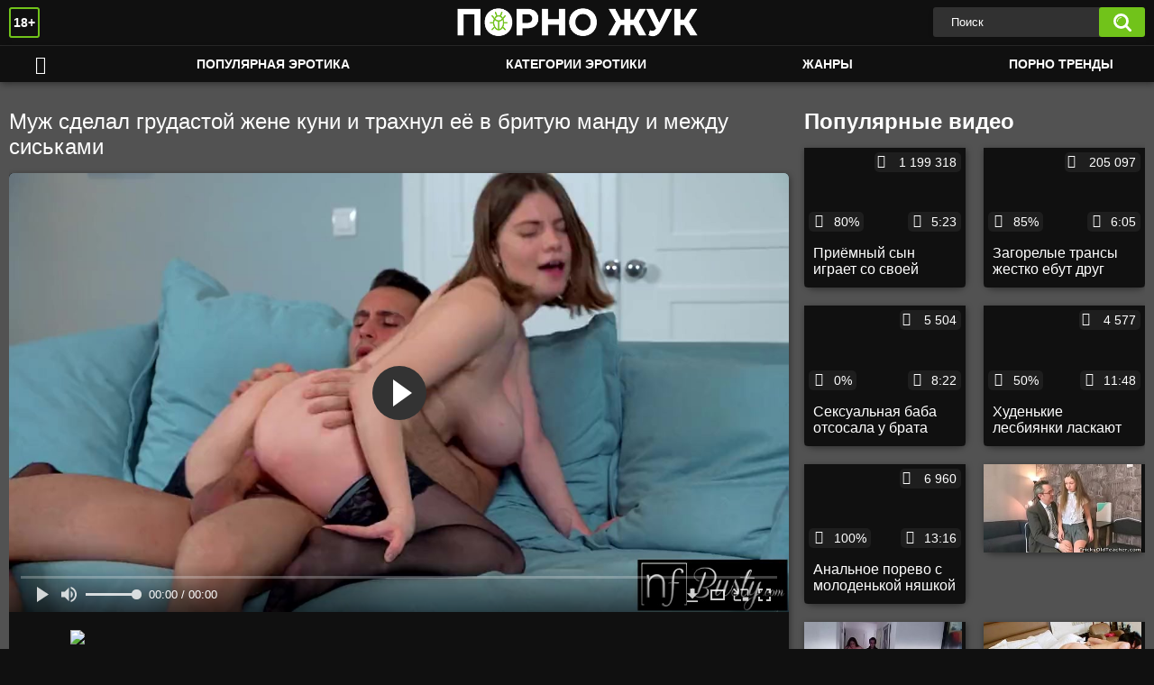

--- FILE ---
content_type: text/html; charset=utf-8
request_url: https://pornozhuk.com/videos/1302/
body_size: 35332
content:
<!DOCTYPE html> 
<html lang="ru">
<head>
	<title>Муж сделал грудастой жене куни и трахнул её в бритую манду и между сиськами</title>
	<meta http-equiv="Content-Type" content="text/html; charset=utf-8"/>
	<meta name="description" content="Поняв, что грудастой жене срочно нужен секс, муж сделал ей куни и дав любимой в рот, трахнул её не только в бритую манду, но и между её большими сиськами. Мужик совсем недавно вернулся с долгой командировки, так что супруга ему просто не даёт прохода и постоянно требует ласки. И тот, конечно же, не отказывает женушке, ведь понимает, что это значит, что она ему не изменяла."/>
	<meta name="keywords" content="Большие сиськи, Жены, Классика, Минет, Чулки, Кунилингус, секс руски, дойк, порнха., порну, порнох, хпорно, огосекс, порно364, секч, поррно"/>
	<meta name="generator" content="KVS CMS"/>
	<meta name="viewport" content="width=device-width, initial-scale=1">
	<link rel="icon" href="https://pornozhuk.com/favicon.ico" type="image/x-icon">
	<link rel="shortcut icon" href="https://pornozhuk.com/favicon.ico" type="image/x-icon">
	
	<style>.select2-container {box-sizing: border-box;display: inline-block;margin: 0;position: relative;vertical-align: middle}.select2-container .select2-selection--single {box-sizing: border-box;cursor: pointer;display: block;height: 28px;user-select: none;-webkit-user-select: none}.select2-container .select2-selection--single .select2-selection__rendered {display: block;padding-left: 8px;padding-right: 20px;overflow: hidden;text-overflow: ellipsis;white-space: nowrap}.select2-container .select2-selection--single .select2-selection__clear {position: relative}.select2-container[dir="rtl"] .select2-selection--single .select2-selection__rendered {padding-right: 8px;padding-left: 20px}.select2-container .select2-selection--multiple {box-sizing: border-box;cursor: pointer;display: block;min-height: 32px;user-select: none;-webkit-user-select: none}.select2-container .select2-selection--multiple .select2-selection__rendered {display: inline-block;overflow: hidden;padding-left: 8px;text-overflow: ellipsis;white-space: nowrap}.select2-container .select2-search--inline {float: left}.select2-container .select2-search--inline .select2-search__field {box-sizing: border-box;border: none;font-size: 100%;margin-top: 5px;padding: 0}.select2-container .select2-search--inline .select2-search__field::-webkit-search-cancel-button {-webkit-appearance: none}.select2-dropdown {background-color: white;border: 1px solid #aaa;border-radius: 4px;box-sizing: border-box;display: block;position: absolute;left: -100000px;width: 100%;z-index: 1051}.select2-results {display: block}.select2-results__options {list-style: none;margin: 0;padding: 0}.select2-results__option {padding: 6px;user-select: none;-webkit-user-select: none}.select2-results__option[aria-selected] {cursor: pointer}.select2-container--open .select2-dropdown {left: 0}.select2-container--open .select2-dropdown--above {border-bottom: none;border-bottom-left-radius: 0;border-bottom-right-radius: 0}.select2-container--open .select2-dropdown--below {border-top: none;border-top-left-radius: 0;border-top-right-radius: 0}.select2-search--dropdown {display: block;padding: 4px}.select2-search--dropdown .select2-search__field {padding: 4px;width: 100%;box-sizing: border-box}.select2-search--dropdown .select2-search__field::-webkit-search-cancel-button {-webkit-appearance: none}.select2-search--dropdown.select2-search--hide {display: none}.select2-close-mask {border: 0;margin: 0;padding: 0;display: block;position: fixed;left: 0;top: 0;min-height: 100%;min-width: 100%;height: auto;width: auto;opacity: 0;z-index: 99;background-color: #fff;filter: alpha(opacity=0)}.select2-hidden-accessible {border: 0 !important;clip: rect(0 0 0 0) !important;-webkit-clip-path: inset(50%) !important;clip-path: inset(50%) !important;height: 1px !important;overflow: hidden !important;padding: 0 !important;position: absolute !important;width: 1px !important;white-space: nowrap !important}.select2-container--default .select2-selection--single {background-color: #fff;border: 1px solid #aaa;border-radius: 4px}.select2-container--default .select2-selection--single .select2-selection__rendered {color: #444;line-height: 28px}.select2-container--default .select2-selection--single .select2-selection__clear {cursor: pointer;float: right;font-weight: bold}.select2-container--default .select2-selection--single .select2-selection__placeholder {color: #999}.select2-container--default .select2-selection--single .select2-selection__arrow {height: 26px;position: absolute;top: 1px;right: 1px;width: 20px}.select2-container--default .select2-selection--single .select2-selection__arrow b {border-color: #888 transparent transparent transparent;border-style: solid;border-width: 5px 4px 0 4px;height: 0;left: 50%;margin-left: -4px;margin-top: -2px;position: absolute;top: 50%;width: 0}.select2-container--default[dir="rtl"] .select2-selection--single .select2-selection__clear {float: left}.select2-container--default[dir="rtl"] .select2-selection--single .select2-selection__arrow {left: 1px;right: auto}.select2-container--default.select2-container--disabled .select2-selection--single {background-color: #eee;cursor: default}.select2-container--default.select2-container--disabled .select2-selection--single .select2-selection__clear {display: none}.select2-container--default.select2-container--open .select2-selection--single .select2-selection__arrow b {border-color: transparent transparent #888 transparent;border-width: 0 4px 5px 4px}.select2-container--default .select2-selection--multiple {background-color: white;border: 1px solid #aaa;border-radius: 4px;cursor: text}.select2-container--default .select2-selection--multiple .select2-selection__rendered {box-sizing: border-box;list-style: none;margin: 0;padding: 0 5px;width: 100%}.select2-container--default .select2-selection--multiple .select2-selection__rendered li {list-style: none}.select2-container--default .select2-selection--multiple .select2-selection__placeholder {color: #999;margin-top: 5px;float: left}.select2-container--default .select2-selection--multiple .select2-selection__clear {cursor: pointer;float: right;font-weight: bold;margin-top: 5px;margin-right: 10px}.select2-container--default .select2-selection--multiple .select2-selection__choice {background-color: #e4e4e4;border: 1px solid #aaa;border-radius: 4px;cursor: default;float: left;margin-right: 5px;margin-top: 5px;padding: 0 5px}.select2-container--default .select2-selection--multiple .select2-selection__choice__remove {color: #999;cursor: pointer;display: inline-block;font-weight: bold;margin-right: 2px}.select2-container--default .select2-selection--multiple .select2-selection__choice__remove:hover {color: #333}.select2-container--default[dir="rtl"] .select2-selection--multiple .select2-selection__choice,.select2-container--default[dir="rtl"] .select2-selection--multiple .select2-selection__placeholder,.select2-container--default[dir="rtl"] .select2-selection--multiple .select2-search--inline {float: right}.select2-container--default[dir="rtl"] .select2-selection--multiple .select2-selection__choice {margin-left: 5px;margin-right: auto}.select2-container--default[dir="rtl"] .select2-selection--multiple .select2-selection__choice__remove {margin-left: 2px;margin-right: auto}.select2-container--default.select2-container--focus .select2-selection--multiple {border: solid black 1px;outline: 0}.select2-container--default.select2-container--disabled .select2-selection--multiple {background-color: #eee;cursor: default}.select2-container--default.select2-container--disabled .select2-selection__choice__remove {display: none}.select2-container--default.select2-container--open.select2-container--above .select2-selection--single,.select2-container--default.select2-container--open.select2-container--above .select2-selection--multiple {border-top-left-radius: 0;border-top-right-radius: 0}.select2-container--default.select2-container--open.select2-container--below .select2-selection--single,.select2-container--default.select2-container--open.select2-container--below .select2-selection--multiple {border-bottom-left-radius: 0;border-bottom-right-radius: 0}.select2-container--default .select2-search--dropdown .select2-search__field {border: 1px solid #aaa}.select2-container--default .select2-search--inline .select2-search__field {background: transparent;border: none;outline: 0;box-shadow: none;-webkit-appearance: textfield}.select2-container--default .select2-results>.select2-results__options {max-height: 200px;overflow-y: auto}.select2-container--default .select2-results__option[role=group] {padding: 0}.select2-container--default .select2-results__option[aria-disabled=true] {color: #999}.select2-container--default .select2-results__option[aria-selected=true] {background-color: #ddd}.select2-container--default .select2-results__option .select2-results__option {padding-left: 1em}.select2-container--default .select2-results__option .select2-results__option .select2-results__group {padding-left: 0}.select2-container--default .select2-results__option .select2-results__option .select2-results__option {margin-left: -1em;padding-left: 2em}.select2-container--default .select2-results__option .select2-results__option .select2-results__option .select2-results__option {margin-left: -2em;padding-left: 3em}.select2-container--default .select2-results__option .select2-results__option .select2-results__option .select2-results__option .select2-results__option {margin-left: -3em;padding-left: 4em}.select2-container--default .select2-results__option .select2-results__option .select2-results__option .select2-results__option .select2-results__option .select2-results__option {margin-left: -4em;padding-left: 5em}.select2-container--default .select2-results__option .select2-results__option .select2-results__option .select2-results__option .select2-results__option .select2-results__option .select2-results__option {margin-left: -5em;padding-left: 6em}.select2-container--default .select2-results__option--highlighted[aria-selected] {background-color: #5897fb;color: white}.select2-container--default .select2-results__group {cursor: default;display: block;padding: 6px}.select2-container--classic .select2-selection--single {background-color: #f7f7f7;border: 1px solid #aaa;border-radius: 4px;outline: 0;background-image: -webkit-linear-gradient(top, #fff 50%, #eee 100%);background-image: -o-linear-gradient(top, #fff 50%, #eee 100%);background-image: linear-gradient(to bottom, #fff 50%, #eee 100%);background-repeat: repeat-x;filter: progid:DXImageTransform.Microsoft.gradient(startColorstr='#FFFFFFFF', endColorstr='#FFEEEEEE', GradientType=0)}.select2-container--classic .select2-selection--single:focus {border: 1px solid #5897fb}.select2-container--classic .select2-selection--single .select2-selection__rendered {color: #444;line-height: 28px}.select2-container--classic .select2-selection--single .select2-selection__clear {cursor: pointer;float: right;font-weight: bold;margin-right: 10px}.select2-container--classic .select2-selection--single .select2-selection__placeholder {color: #999}.select2-container--classic .select2-selection--single .select2-selection__arrow {background-color: #ddd;border: none;border-left: 1px solid #aaa;border-top-right-radius: 4px;border-bottom-right-radius: 4px;height: 26px;position: absolute;top: 1px;right: 1px;width: 20px;background-image: -webkit-linear-gradient(top, #eee 50%, #ccc 100%);background-image: -o-linear-gradient(top, #eee 50%, #ccc 100%);background-image: linear-gradient(to bottom, #eee 50%, #ccc 100%);background-repeat: repeat-x;filter: progid:DXImageTransform.Microsoft.gradient(startColorstr='#FFEEEEEE', endColorstr='#FFCCCCCC', GradientType=0)}.select2-container--classic .select2-selection--single .select2-selection__arrow b {border-color: #888 transparent transparent transparent;border-style: solid;border-width: 5px 4px 0 4px;height: 0;left: 50%;margin-left: -4px;margin-top: -2px;position: absolute;top: 50%;width: 0}.select2-container--classic[dir="rtl"] .select2-selection--single .select2-selection__clear {float: left}.select2-container--classic[dir="rtl"] .select2-selection--single .select2-selection__arrow {border: none;border-right: 1px solid #aaa;border-radius: 0;border-top-left-radius: 4px;border-bottom-left-radius: 4px;left: 1px;right: auto}.select2-container--classic.select2-container--open .select2-selection--single {border: 1px solid #5897fb}.select2-container--classic.select2-container--open .select2-selection--single .select2-selection__arrow {background: transparent;border: none}.select2-container--classic.select2-container--open .select2-selection--single .select2-selection__arrow b {border-color: transparent transparent #888 transparent;border-width: 0 4px 5px 4px}.select2-container--classic.select2-container--open.select2-container--above .select2-selection--single {border-top: none;border-top-left-radius: 0;border-top-right-radius: 0;background-image: -webkit-linear-gradient(top, #fff 0%, #eee 50%);background-image: -o-linear-gradient(top, #fff 0%, #eee 50%);background-image: linear-gradient(to bottom, #fff 0%, #eee 50%);background-repeat: repeat-x;filter: progid:DXImageTransform.Microsoft.gradient(startColorstr='#FFFFFFFF', endColorstr='#FFEEEEEE', GradientType=0)}.select2-container--classic.select2-container--open.select2-container--below .select2-selection--single {border-bottom: none;border-bottom-left-radius: 0;border-bottom-right-radius: 0;background-image: -webkit-linear-gradient(top, #eee 50%, #fff 100%);background-image: -o-linear-gradient(top, #eee 50%, #fff 100%);background-image: linear-gradient(to bottom, #eee 50%, #fff 100%);background-repeat: repeat-x;filter: progid:DXImageTransform.Microsoft.gradient(startColorstr='#FFEEEEEE', endColorstr='#FFFFFFFF', GradientType=0)}.select2-container--classic .select2-selection--multiple {background-color: white;border: 1px solid #aaa;border-radius: 4px;cursor: text;outline: 0}.select2-container--classic .select2-selection--multiple:focus {border: 1px solid #5897fb}.select2-container--classic .select2-selection--multiple .select2-selection__rendered {list-style: none;margin: 0;padding: 0 5px}.select2-container--classic .select2-selection--multiple .select2-selection__clear {display: none}.select2-container--classic .select2-selection--multiple .select2-selection__choice {background-color: #e4e4e4;border: 1px solid #aaa;border-radius: 4px;cursor: default;float: left;margin-right: 5px;margin-top: 5px;padding: 0 5px}.select2-container--classic .select2-selection--multiple .select2-selection__choice__remove {color: #888;cursor: pointer;display: inline-block;font-weight: bold;margin-right: 2px}.select2-container--classic .select2-selection--multiple .select2-selection__choice__remove:hover {color: #555}.select2-container--classic[dir="rtl"] .select2-selection--multiple .select2-selection__choice {float: right}.select2-container--classic[dir="rtl"] .select2-selection--multiple .select2-selection__choice {margin-left: 5px;margin-right: auto}.select2-container--classic[dir="rtl"] .select2-selection--multiple .select2-selection__choice__remove {margin-left: 2px;margin-right: auto}.select2-container--classic.select2-container--open .select2-selection--multiple {border: 1px solid #5897fb}.select2-container--classic.select2-container--open.select2-container--above .select2-selection--multiple {border-top: none;border-top-left-radius: 0;border-top-right-radius: 0}.select2-container--classic.select2-container--open.select2-container--below .select2-selection--multiple {border-bottom: none;border-bottom-left-radius: 0;border-bottom-right-radius: 0}.select2-container--classic .select2-search--dropdown .select2-search__field {border: 1px solid #aaa;outline: 0}.select2-container--classic .select2-search--inline .select2-search__field {outline: 0;box-shadow: none}.select2-container--classic .select2-dropdown {background-color: #fff;border: 1px solid transparent}.select2-container--classic .select2-dropdown--above {border-bottom: none}.select2-container--classic .select2-dropdown--below {border-top: none}.select2-container--classic .select2-results>.select2-results__options {max-height: 200px;overflow-y: auto}.select2-container--classic .select2-results__option[role=group] {padding: 0}.select2-container--classic .select2-results__option[aria-disabled=true] {color: grey}.select2-container--classic .select2-results__option--highlighted[aria-selected] {background-color: #3875d7;color: #fff}.select2-container--classic .select2-results__group {cursor: default;display: block;padding: 6px}.select2-container--classic.select2-container--open .select2-dropdown {border-color: #5897fb}/* NOTE *//* .place ~ .item:nth-of-type such selection usedin case of banner or sidebar is placed on one line with items *//* NOTE */@font-face {font-family: "icomoon";src: url("/static/images/fonts/icomoon.eot?nddhpi");src: url("/static/images/fonts/icomoon.eot?nddhpi#iefix") format("embedded-opentype"),url("/static/images/fonts/icomoon.ttf?nddhpi") format("truetype"),url("/static/images/fonts/icomoon.woff?nddhpi") format("woff"),url("/static/images/fonts/icomoon.svg?nddhpi#icomoon") format("svg");font-weight: normal;font-style: normal;font-display: swap;}body,div,dl,dt,dd,ul,ol,li,h1,h2,h3,h4,h5,h6,pre,form,fieldset,input,textarea,p,blockquote,th,td {margin: 0;padding: 0;}fieldset,img {border: 0;}* {outline: none;text-decoration: none;}img,object,embed {vertical-align: bottom;}*,*:before,*:after {-webkit-box-sizing: border-box;box-sizing: border-box;}address,caption,cite,code,dfn,em,th,var {font-style: normal;font-weight: normal;}ol,ul {list-style: none;}caption,th {text-align: left;}h1,h2,h3,h4,h5,h6 {font-size: 100%;font-weight: normal;}p.text {font-size: 1.8rem;font-weight: 500;color: #fff;margin: 0 0 2.5rem;width: 100%;display: block;}q:before,q:after {content: "";}a * {cursor: pointer;}html {height: 100%;background: #101010;font-size: 62.5%;}body {font: 400 14px/1.2 -apple-system,BlinkMacSystemFont,"Segoe UI",Roboto,Oxygen-Sans,Ubuntu,Cantarell,"Helvetica Neue",sans-serif;;min-height: 100%;min-width: 320px;position: relative;color: #fff;-webkit-text-size-adjust: none;-ms-text-size-adjust: none;}a {color: #eee;text-decoration: none;cursor: pointer;-webkit-transition: color 0.3s, background-color 0.3s;transition: color 0.3s, background-color 0.3s;}.no-touch a:hover {color: #71c31a;}input,select,textarea {font-size: 13px;line-height: 1.2;font-family: -apple-system,BlinkMacSystemFont,"Segoe UI",Roboto,Oxygen-Sans,Ubuntu,Cantarell,"Helvetica Neue",sans-serif;;}.container {max-width: 1930px;margin: 0 auto;overflow: hidden;position: relative;background: #525252;}.hidden {display: none;}/* .movable-top,.movable-bottom {position: relative;} */.country {margin: 1px 3px 1px 0;}.page-error {padding: 10px;background: transparent;color: #e62117;border: 1px solid #e62117;font-size: 30px;line-height: 34px;text-align: center;margin: 20px 0 0;border-radius: 3px;-webkit-border-radius: 3px;}.icon:before {font-family: "icomoon" !important;speak: none;font-style: normal;font-weight: normal;font-variant: normal;text-transform: none;-webkit-font-smoothing: antialiased;-moz-osx-font-smoothing: grayscale;}.icon-time:before {content: "\e91d";}.icon-categories:before {content: "\e903";}.icon-eye:before {content: "\e909";}.icon-comment:before {content: "\e914";}.icon-calendar:before {content: "\e902";}.icon-info:before {content: "\e90e";}.icon-flag:before {content: "\e90a";}.icon-album:before {content: "\e900";}.icon-share:before {content: "\e91a";}.icon-member:before {content: "\e913";}.icon-add:before {content: "\e917";}.icon-video:before {content: "\e91c";}.icon-categories:before {content: "\e903";}.icon-world:before {content: "\e908";}.icon-model:before {content: "\e915";}/* forms */form .section-title {color: #eee;font-size: 18px;font-weight: 500;margin: 1rem 0;display: block;}form .section-title.expand,form .section-title.collapse {position: relative;cursor: pointer;display: inline-block;}form .section-title.expand:hover,form .section-title.collapse:hover {color: #71c31a;}form .section-title.collapse:after,form .section-title.expand:after {content: "\e901";display: block;position: absolute;margin-left: 10px;-webkit-backface-visibility: hidden;backface-visibility: hidden;left: 100%;top: 50%;-webkit-transform: translateY(-50%);transform: translateY(-50%);font-family: "icomoon" !important;speak: none;font-style: normal;font-weight: normal;font-variant: normal;text-transform: none;line-height: 1;-webkit-font-smoothing: antialiased;-moz-osx-font-smoothing: grayscale;z-index: 1;font-size: 6px;-webkit-transition: -webkit-transform 0.3s;transition: -webkit-transform 0.3s;transition: transform 0.3s;transition: transform 0.3s, -webkit-transform 0.3s;}form .section-title.collapse:after {-webkit-transform: translateY(-50%) rotate(180deg);transform: translateY(-50%) rotate(180deg);}form .row {display: block;position: relative;width: 100%;margin: 0 0 2rem;line-height: 0;}.message-form form .row {width: 100%;max-width: 100%;}form .row:last-child {margin: 0;}form label {display: block;color: #eee;margin: 0 0 5px;font-weight: 500;line-height: 1.2;font-size: 14px;}form label.field-label:after {content: ":";}form label.field-label.required:after {content: " (*):";}form .bottom label {font-size: 12px;color: #9f9f9f;margin: 0 0 7px;}form .bottom label.field-label {color: #eee;font-size: 14px;font-weight: 500;}form .button-group .row {margin: 6px 0 0 0;}.button-group {margin: 0 0 2rem;}.two-sections .button-group {margin: 0;}form .button-group .row:first-child {margin: 0;}form .button-group .row label {margin: 0 0 5px;cursor: pointer;}form .radio,form .checkbox {display: none;}form .radio+label,form .radio+span,form .checkbox+label,form .checkbox+span {position: relative;padding-left: 24px !important;cursor: pointer;}form .radio+span {line-height: 1.2;}form .checkbox+label::before,form .checkbox+span::before {content: "\e904";position: absolute;left: 0;top: -2px;z-index: 2;width: 20px;height: 20px;border-radius: 5px;border: 1px solid #313131;background-color: #fff;font-family: "icomoon" !important;speak: none;font-style: normal;font-weight: normal;font-variant: normal;text-transform: none;line-height: 1;color: #fff;font-size: 11px;text-align: center;padding: 3px 0 0;-webkit-font-smoothing: antialiased;-moz-osx-font-smoothing: grayscale;-webkit-transition: background-color 0.3s, border 0.3s, color 0.3s;transition: background-color 0.3s, border 0.3s, color 0.3s;}form .checkbox:checked+label::before,form .checkbox:checked+span::before {background-color: #71c31a;border: 1px solid #71c31a;}form .radio+span::before,form .radio+label::before {content: "";position: absolute;left: 0;top: -2px;z-index: 2;width: 20px;height: 20px;border-radius: 10px;border: 2px solid #313131;background-color: #fff;padding: 3px 0 0;-webkit-transition: background-color 0.3s, border 0.3s, color 0.3s;transition: background-color 0.3s, border 0.3s, color 0.3s;}form .radio:checked+span::before,form .radio:checked+label::before {background-color: #71c31a;border: 5px solid #313131;}form .submit {text-align: center;color: #ffffff;text-transform: uppercase;font-weight: 500;font-size: 14px;padding: 12px 30px;cursor: pointer;border: 0;min-width: 140px;-webkit-appearance: none;background-color: #71c31a;border-radius: 5px;-webkit-transition: background-color 0.3s, color 0.3s;transition: background-color 0.3s, color 0.3s;-webkit-box-ordinal-group: 3;-ms-flex-order: 2;order: 2;}.no-touch form .submit:hover {background-color: #313131;color: #eee;}.sidebar form .submit {min-width: 154px;}.margin-fix .bottom .submit.active,.margin-fix .bottom .submit.right.active,form .submit.active {background-color: #71c31a;color: #fff;}.margin-fix .bottom .submit:disabled,.margin-fix .bottom .submit.right:disabled,form .submit:disabled {pointer-events: none;color: rgba(33, 33, 33, 0.5);}form .textfield,form .textarea,form .selectbox,form .file {border: 1px solid #313131;padding: 12px 20px;color: #eee;background: #313131;width: 100%;border-radius: 5px;height: 40px;}form .textarea {resize: none;min-height: 120px;}form .selectbox {padding: 10px 20px;}form .date {font-size: 0;}form .date .selectbox {width: auto;margin-right: 10px;}form .date .select2-container {width: calc(33.33% - 5px) !important;margin: 0 5px 0 0;}form .date .select2-container:last-child {margin: 0;}form .file {position: absolute;left: 0;top: 0;bottom: 0;padding: 0;opacity: 0;-ms-filter: "progid:DXImageTransform.Microsoft.Alpha(Opacity=0)";filter: alpha(opacity=0);cursor: pointer;}form .file[disabled] {cursor: default;}form .textfield.error,form .textarea.error,form .selectbox.error,form .selectbox.error+.select2-container--default .select2-selection--single,form .file.error,form fieldset.error .textfield,form fieldset.error .textarea,form fieldset.error .selectbox,form fieldset.error .file {border: 2px solid #f30702;}form .file-control {position: relative;width: 100%;margin: 0 0 2rem;}form .file-control .textfield {padding-left: 24px;}form .file-control .button {position: absolute;left: 6px;top: 5px;border-radius: 15px;text-align: center;font-weight: 500;padding: 15px 10px;font-size: 13px;color: #eee;background-color: #313131;}form .file-control .button.disabled {color: #a2a2a2;background: #f1f1f1;}form .list-selector-popup {position: absolute;width: 100%;height: 160px;left: 0;bottom: 52px;border-radius: 5px;-webkit-box-shadow: -1px 1px 5px rgba(207, 207, 207, 0.65);box-shadow: -1px 1px 5px rgba(207, 207, 207, 0.65);z-index: 10000;background-color: #f9f9f9;}form .list-selector-popup:after {position: absolute;content: "";width: 10px;height: 10px;background-color: #f9f9f9;left: 50%;-webkit-transform: translateX(-50%) rotate(45deg);transform: translateX(-50%) rotate(45deg);-webkit-box-shadow: -1px 1px 5px rgba(207, 207, 207, 0.65);box-shadow: -1px 1px 5px rgba(207, 207, 207, 0.65);bottom: -5px;z-index: 10000;}form .list-selector-popup:before {position: absolute;content: "";width: 40px;height: 7px;background-color: #fff;left: 50%;-webkit-transform: translateX(-50%);transform: translateX(-50%);bottom: 0;z-index: 10001;}form .list-selector-popup .button-group {overflow-y: scroll;overflow-x: hidden;position: absolute;top: 8px;left: 8px;bottom: 30px;right: 8px;}form .list-selector-popup .button-group .group-title {margin: 0 5px 10px 0;padding: 3px;line-height: 1.2;background: #c8c8c8;font-weight: 800;}form .list-selector-popup .button-group .item {display: inline-block;width: 31%;padding: 3px 0 10px;vertical-align: top;}.fancybox-inner form .list-selector-popup .button-group .item {width: 49%;}.fancybox-outer,.fancybox-inner {height: auto !important;}form .list-selector-popup .button-group .item label {color: #eee;font-size: 12px;cursor: pointer;position: relative;padding: 0 0 0 25px;}form .list-selector-popup .filter {position: absolute;bottom: 0;left: 0;right: 0;background: #c8c8c8;border: none;}form .list-selector-popup .filter input {width: 100%;height: 100%;padding: 8px 10px;border: none;background-color: #fff;color: #eee;font-weight: 400;line-height: 14px;}form .bottom {position: relative;display: -webkit-inline-box;display: -ms-inline-flexbox;display: inline-flex;-ms-flex-wrap: wrap;flex-wrap: wrap;}form .bottom a {color: #eee;font-size: 12px;line-height: 20px;text-decoration: none;font-weight: 500;text-transform: uppercase;-webkit-transition: color 0.3s;transition: color 0.3s;}form .bottom .links {width: 100%;-webkit-box-ordinal-group: 2;-ms-flex-order: 1;order: 1;margin: 0 0 2.7rem;}form .bottom .links p:first-child a {font-weight: bold;color: #71c31a;}form .bottom .links p:first-child a:hover {color: #eee;}form .bottom .submit.right {float: right;margin: 0 0 0 10px;}.no-touch form .bottom a:hover {color: #71c31a;}.no-touch form .bottom .submit.right:hover {background-color: #71c31a;color: #fff;}form .captcha-control {width: 100%;}form .captcha-control .image {margin: 0 0 2rem;overflow: hidden;}form .captcha-control .image img {display: block;width: 165px;height: 68px;margin: 0 1rem 1rem 0;float: left;}form .captcha-control .image .textfield {width: 150px;}form [data-name="code"] {margin: 0 0 2rem;min-height: 78px;}form .success {margin: 1rem;padding: 2.5rem 2rem;background: #71c31a;color: #fff;font-weight: 500;font-size: 14px;border-radius: 1.5rem;width: 100%;text-align: center;}.fancybox-outer form .success {width: auto;margin: 3rem;}form .generic-error {text-align: center;padding: 10px;color: #f30702;border: 2px solid #f30702;font-size: 14px;font-weight: bold;line-height: 16px;border-radius: 3px;-webkit-border-radius: 3px;margin: 0 0 10px;}form .info-message {display: inline-block;position: relative;margin: 0 1rem 1rem 1rem;padding: 1rem;font-size: 14px;background: #313131;border-radius: 10px;-webkit-border-radius: 10px;}form .info-message:before {position: absolute;content: "";width: 10px;height: 10px;background-color: #313131;left: 20px;-webkit-transform: rotate(45deg);transform: rotate(45deg);top: -5px;}form .info-message .bottom {display: block;padding: 1rem 0 0;}form .info-message .submit {font-size: 12px;min-width: auto;margin: 5px 5px 0 0;}form .field-error {display: none;padding: 5px 0 0 0;color: #f30702;font-size: 14px;font-weight: 500;line-height: 1.2;}form .field-error label {margin: 0;}form .smileys-support {position: relative;}form .smileys-support .textarea {border-radius: 0 0 20px 20px;}form .smileys-support .smileys-bar {background: #dfdfdf;padding: 2px 10px 4px;cursor: default;font-size: 0;border-radius: 20px 20px 0 0;}form .smileys-support img {cursor: pointer;margin-right: 5px;}form .smileys-support img:last-child {margin: 0;}form .progressbar {position: absolute;z-index: 1200;width: 60%;left: 50%;top: 50%;-webkit-transform: translate(-50%, -50%);transform: translate(-50%, -50%);height: 5.0rem;border: 0.2rem solid #71c31a;padding: 0.8rem;border-radius: 2.4rem;background: #fff;}form .progressbar .text {position: absolute;width: 100%;top: 1rem;height: 3rem;font-size: 2.2rem;line-height: 3rem;text-align: center;}form .progressbar .progress {width: 0;height: 3rem;background: #71c31a;border-radius: 2rem;}/* toggle button */.toggle-button {color: #eee;border: 1px solid #313131;text-transform: uppercase;font-size: 14px;font-weight: 500;padding: 2.7rem 9px 2.7rem 2.9rem;cursor: pointer;background-color: #ffffff;border-radius: 5px;display: -webkit-box;display: -ms-flexbox;display: flex;-webkit-box-align: center;-ms-flex-align: center;align-items: center;-webkit-transition: background-color 0.3s, color 0.3s, border 0.3s;transition: background-color 0.3s, color 0.3s, border 0.3s;cursor: pointer;}.toggle-button .icon-mobile {display:none;}.toggle-button * {cursor: pointer;}.toggle-button input::before {position: absolute;content: "";top: 50%;left: 50%;-webkit-transform: translate(-50%, -50%);transform: translate(-50%, -50%);width: 20px;height: 20px;border: 2px solid #d4d4d4;background-color: #ffffff;border-radius: 50%;z-index: 1;-webkit-transition: border 0.3s, background-color 0.3s;transition: border 0.3s, background-color 0.3s;}.toggle-button.inversed.active input::before {border: 5px solid #ffffff;background-color: #71c31a;}.toggle-button.active {color: #ffffff;background-color: #71c31a;}.toggle-button.inversed {border: 1px solid #e4e4e4;background: #f1f1f1;}.toggle-button.inversed.active {color: #ffffff;border: 1px solid #71c31a;background-color: #71c31a;}.toggle-button.inversed.active label {color: #ffffff;}.toggle-button.done {pointer-events: none;}.toggle-button.done *,.toggle-button.disabled * {cursor: default;}/* top links */.top-links {background: #101010;border-bottom: 2px solid #71c31a;padding: 6px 20px;font-size: 12px;/* display: none; */}.top-links .center-hold {display: -webkit-box;display: -ms-flexbox;display: flex;-webkit-box-align: center;-ms-flex-align: center;align-items: center;}.member-links {margin-left: auto;}.network ul {display: -webkit-box;display: -ms-flexbox;display: flex;-webkit-box-align: center;-ms-flex-align: center;align-items: center;}.network li {margin-right: 20px;}.network li:last-child {margin: 0;}.network a {color: #fff;display: block;position: relative;padding-left: 14px;-webkit-transition: color 0.3s;transition: color 0.3s;}.network a::before {position: absolute;content: "";width: 9px;height: 9px;border-radius: 50%;z-index: 1;background-color: #71c31a;left: 0;top: 50%;-webkit-transform: translateY(-50%);transform: translateY(-50%);}.network a:hover {color: #71c31a;}.network .more {display: none;}.member-links ul {display: -webkit-box;display: -ms-flexbox;display: flex;-webkit-box-align: center;-ms-flex-align: center;align-items: center;}.member-links li {padding: 0 20px 0 0;color: #fff;}.btn-icon {position: relative;padding-left: 39px;}.member-links .btn-icon {padding-left: 34px;}.btn-icon:before {font-family: "icomoon" !important;speak: none;font-style: normal;font-weight: normal;font-variant: normal;text-transform: none;line-height: 1;-webkit-font-smoothing: antialiased;-moz-osx-font-smoothing: grayscale;position: absolute;left: 0;top: 0;z-index: 1;}.login-btn:before {content: "\e913";top: 50%;left: 15px;-webkit-transform: translateY(-50%);transform: translateY(-50%);font-size: 14px;}.signup-btn:before {content: "\e90f";top: 50%;left: 15px;-webkit-transform: translateY(-50%);transform: translateY(-50%);font-size: 14px;}.logout-btn:before {content: "\e916";top: 50%;left: 15px;-webkit-transform: translateY(-50%);transform: translateY(-50%);font-size: 14px;}.member-links a {color: #ffffff;background-color: transparent;-webkit-transition: background-color 0.3s;transition: background-color 0.3s;line-height: 30px;display: block;display: block;margin: 0 -20px 0 0;border-radius: 15px;padding: 0 15px;}.member-links a.disabled {color: #fff;}.no-touch .member-links a:hover,.no-touch .member-links a.disabled:hover {background-color: #71c31a;color: #fff;}/* header */.header {z-index: 20;padding: 8px 0;/* display: -webkit-box; */display: -ms-flexbox;/* display: flex; *//* -webkit-box-align: center; */-ms-flex-align: center;/* align-items: center; */background-color: #101010;position: relative;min-height: 50px;/* max-width: 1422px; */}.logo {/* -webkit-box-ordinal-group: 2; */-ms-flex-order: 1;/* order: 1; *//* -webkit-box-flex: 0; */position: absolute;z-index: 2;left: 50%;transform: translate(-50%, 0);top: 8px;}.logo a {display: block;width: 268px;height: 33px;background: url("/static/images/logo.png") no-repeat;background-size: 100% 100%;}.search {/* -webkit-box-ordinal-group: 3; */-ms-flex-order: 2;/* order: 2; *//* -webkit-box-flex: 1; */-ms-flex: 1 1;/* flex: 1 1; *//* display: -webkit-box; */display: -ms-flexbox;/* display: flex; *//* -webkit-box-pack: center; */-ms-flex-pack: center;/* justify-content: center; *//* padding: 0 10px; */float: right;}.search form {/* -webkit-box-flex: 0; */-ms-flex: 0 1 810px;/* flex: 0 1 810px; */position: relative;padding: 0 10px 0 0;border-radius: 3px;-webkit-box-shadow: 0 3px 7px rgba(0, 0, 0, 0.08);box-shadow: 0 3px 7px rgba(0, 0, 0, 0.08);}.search .search-text input {max-width: 225px;width: 100%;border: 0;background: none;border-radius: 3px;background-color: #313131;color: #ffffff;font-size: 13px;padding: 9px 60px 9px 20px;}.search-text input::-webkit-input-placeholder {color: #ffffff;-webkit-transition: color 0.3s;transition: color 0.3s;}.search-text input:-ms-input-placeholder {color: #ffffff;-webkit-transition: color 0.3s;transition: color 0.3s;}.search-text input::-ms-input-placeholder {color: #ffffff;-webkit-transition: color 0.3s;transition: color 0.3s;}.search-text input::placeholder {color: #ffffff;-webkit-transition: color 0.3s;transition: color 0.3s;}.search-text input:focus::-webkit-input-placeholder {color: transparent;}.search-text input:focus:-ms-input-placeholder {color: transparent;}.search-text input:focus::-ms-input-placeholder {color: transparent;}.search-text input:focus::placeholder {color: transparent;}.search .search-text input:focus {outline: none;}.search .search-button {position: absolute;top: 0;right: 0;height: 33px;width: 51px;background: #71c31a url("/static/images/search.svg") center no-repeat;text-indent: -1000px;overflow: hidden;cursor: pointer;border-radius: 3px;-webkit-transition: background 0.3s;transition: background 0.3s;/* display: block; */}.no-touch .search .search-button:hover {background-color: #a418a5;}.social-bookmarks {-webkit-box-ordinal-group: 4;-ms-flex-order: 3;order: 3;-webkit-box-flex: 0;-ms-flex: 0 0 220px;flex: 0 0 220px;}.addthis_toolbox.addthis_32x32_style span {background-color: #313131 !important;border-radius: 50%;height: 40px !important;width: 40px !important;text-align: center;padding: 5px 0 0;-webkit-box-sizing: border-box;box-sizing: border-box;-webkit-transition: background-color 0.3s;transition: background-color 0.3s;}.addthis_toolbox a {margin: 0 !important;}.addthis_toolbox.addthis_32x32_style a:hover span {background-color: #b2b2b2 !important;}.addthis_toolbox {font-size: 0;}.at-icon {fill: #eee !important;height: 30px !important;width: 30px !important;}/* navigation */.header+nav {border-left: 0;border-right: 0;background-color: #101010;position: relative;z-index: 999;border-top: 1px solid #262626;box-shadow: 1px 2px 7px rgba(0, 0, 0, .41);}.navigation {position: relative;}.navigation .button {display: none;width: 100%;padding: 8px 0;margin: 0;border: none;background: transparent;height: 38px;cursor: pointer;}.navigation .button .icon {display: inline-block;height: 20px;width: 29px;position: relative;}.navigation .button .ico-bar {background: #fff;height: 4px;width: 100%;position: absolute;-webkit-transition: 0.1s ease-in-out;transition: 0.1s ease-in-out;left: 0;}.navigation .button .ico-bar:first-child {top: 0;}.navigation .button .ico-bar:nth-child(2) {top: 8px;}.navigation .button .ico-bar:nth-child(3) {top: 16px;}.navigation.open .button .ico-bar {background: #71c31a;left: 4px;}.navigation.open .button .ico-bar:first-child {top: -2px;-webkit-transform: rotate(45deg) translate(5px, 9px);transform: rotate(45deg) translate(5px, 9px);}.navigation.open .button .ico-bar:nth-child(3) {top: 14px;-webkit-transform: rotate(-45deg) translate(2px, -6px);transform: rotate(-45deg) translate(2px, -6px);}.navigation.open .button .ico-bar:nth-child(2) {opacity: 0;-ms-filter: "progid:DXImageTransform.Microsoft.Alpha(Opacity=0)";filter: alpha(opacity=0);}.navigation {display: -webkit-box;display: -ms-flexbox;display: flex;-webkit-box-align: center;-ms-flex-align: center;align-items: center;max-width: 1422px;padding: 0 10px;width: 100%;margin: 0 auto;}.navigation .primary {font-size: 14px;font-weight: 500;text-transform: uppercase;display: -webkit-box;display: -ms-flexbox;display: flex;-webkit-box-flex: 1;-ms-flex: 1 1;flex: 1 1;-webkit-box-pack: justify;-ms-flex-pack: justify;justify-content: space-between;-webkit-box-align: center;-ms-flex-align: center;align-items: center;text-align: center;}.navigation .primary li:first-child {-webkit-box-flex: 0;-ms-flex: 0 0 50px;flex: 0 0 50px;-ms-flex-item-align: stretch;-ms-grid-row-align: stretch;align-self: stretch;}.navigation .primary a {display: block;padding: 12px 35px;text-transform: uppercase;position: relative;color: #eee;-webkit-transition: color 0.3s;transition: color 0.3s;white-space: nowrap;-webkit-box-flex: 1;-ms-flex: 1 1;flex: 1 1;color: #fff;font-size: 14px;font-weight: 700;}.navigation .primary a:before {position: absolute;* content: "";left: 0;bottom: 0;background-color: #71c31a;height: 3px;width: 0;-webkit-transition: width 0.3s;transition: width 0.3s;}.no-touch .navigation .primary a:hover::before {width: 100%;}.no-touch .navigation .primary .highlight.drop a:hover::before {width: auto;}.no-touch .navigation .primary a:hover {color: #ffffff;background: #71c31a;-webkit-transition: color 0.3s, background-color 0.3s;transition: color 0.3s, background-color 0.3s;}.navigation .primary .selected a {color: #ffffff;pointer-events: none;background: #71c31a;}#item1 {position: relative;font-size: 0;height: 100%;}#item1::after {position: absolute;content: "\e90d";font-family: "icomoon" !important;speak: none;font-style: normal;font-weight: normal;font-variant: normal;text-transform: none;line-height: 1;-webkit-font-smoothing: antialiased;-moz-osx-font-smoothing: grayscale;font-size: 20px;top: 50%;left: 50%;-webkit-transform: translate(-50%, -50%);transform: translate(-50%, -50%);}.navigation .primary .selected a::before {width: 100%;}.navigation .primary .drop {position: relative;-webkit-box-align: center;-ms-flex-align: center;align-items: center;}.navigation .primary .drop>a {position: relative;background-color: #313131;border-radius: 3px;-webkit-transition: background-color 0.3s, border-radius 0.3s;transition: background-color 0.3s, border-radius 0.3s;padding: 12px 38px 12px 54px;}.navigation .primary .drop>a:after {position: absolute;z-index: 1;content: "\e901";font-family: "icomoon" !important;speak: none;font-style: normal;font-weight: normal;font-variant: normal;text-transform: none;line-height: 1;-webkit-font-smoothing: antialiased;-moz-osx-font-smoothing: grayscale;font-size: 5px;top: calc(50% - 1px);right: 20px;will-change: transform;-webkit-backface-visibility: hidden;backface-visibility: hidden;-webkit-transform: translateY(-50%) rotate(0);transform: translateY(-50%) rotate(0);-webkit-transition: -webkit-transform 0.3s;transition: -webkit-transform 0.3s;transition: transform 0.3s;transition: transform 0.3s, -webkit-transform 0.3s;}.navigation .primary .drop>a:before {position: absolute;z-index: 1;content: "\e91b";font-family: "icomoon" !important;speak: none;font-style: normal;font-weight: normal;font-variant: normal;text-transform: none;line-height: 1;-webkit-font-smoothing: antialiased;-moz-osx-font-smoothing: grayscale;width: auto;height: auto;background: transparent;font-size: 20px;top: calc(50% - 1px);bottom: inherit;left: 20px;-webkit-transform: translateY(-50%);transform: translateY(-50%);}.navigation .primary ul {position: absolute;top: 40px;left: 0;z-index: 10;width: 100%;opacity: 0;visibility: hidden;-webkit-transform: translateY(-10px);transform: translateY(-10px);-webkit-transition: opacity 0.3s, visibility 0.3s, -webkit-transform 0.3s;transition: opacity 0.3s, visibility 0.3s, -webkit-transform 0.3s;transition: opacity 0.3s, visibility 0.3s, transform 0.3s;transition: opacity 0.3s, visibility 0.3s, transform 0.3s, -webkit-transform 0.3s;transition: opacity 0.3s, visibility 0.3s, transform 0.3s,-webkit-transform 0.3s;overflow: hidden;border-radius: 0 0 20px 20px;}.navigation .primary ul li {display: block;}.navigation .primary ul li a {background-color: #313131;color: #eee;padding: 12px 5px;-webkit-transition: background-color 0.3s, color 0.3s;transition: background-color 0.3s, color 0.3s;}.navigation .primary ul li a:before {display: none;}.navigation .primary .drop:focus ul,.navigation .primary .drop:hover ul {opacity: 1;visibility: visible;-webkit-transform: translateY(0);transform: translateY(0);}.navigation .primary .drop:hover>a {border-radius: 20px 20px 0 0;background-color: #71c31a;color: #fff;}.navigation .primary .drop:hover>a::after {-webkit-transform: translateY(-50%) rotate(180deg);transform: translateY(-50%) rotate(180deg);}.no-touch .navigation .primary ul li a:hover {background-color: #71c31a;color: #fff;}.navigation .primary ul li a {padding: 9px 5px;}.navigation .secondary li:first-child {border-left: none;}.navigation .secondary a {text-decoration: none;padding: 17px 6px;position: relative;display: block;white-space: nowrap;}.navigation .secondary a:before {position: absolute;content: "";left: 0;bottom: 0;background-color: #71c31a;height: 3px;width: 0;-webkit-transition: width 0.3s;transition: width 0.3s;}.no-touch .navigation .secondary a:hover {color: #71c31a;}.no-touch .navigation .secondary a:hover::before {width: 100%;}/* footer */.footer {width: 100%;/* -webkit-box-shadow: 0 -1px 0 #e1e1e1; *//* box-shadow: 0 -1px 0 #e1e1e1; */border-top: 3px solid #222;}.footer .footer-wrap {max-width: 1235px;padding: 3rem 5px;margin: 0 auto;overflow: hidden;display: -webkit-box;display: -ms-flexbox;display: flex;-ms-flex-wrap: wrap;flex-wrap: wrap;-webkit-box-orient: vertical;-webkit-box-direction: normal;-ms-flex-direction: column;flex-direction: column;text-align: center;font-size: 12px;font-weight: 400;color: #9f9f9f;line-height: 18px;}.footer a {color: #ffffff;text-decoration: underline;}.footer a:hover {color: #ffffff;}.footer .nav {width: 100%;-webkit-box-ordinal-group: 2;-ms-flex-order: 1;order: 1;display: -webkit-box;display: -ms-flexbox;display: flex;-webkit-box-pack: center;-ms-flex-pack: center;justify-content: center;-webkit-box-align: center;-ms-flex-align: center;align-items: center;-ms-flex-wrap: wrap;flex-wrap: wrap;margin: 0 0 3rem;}.footer .nav li {margin: 0 10px 0 0;}.footer .nav li:last-child {margin: 0;}.footer .nav a {display: block;color: #fff;font-size: 14px;font-weight: 500;border-radius: 15px;padding: 6px 2rem;text-transform: uppercase;background-color: transparent;text-decoration: none;-webkit-transition: background-color 0.3s, color 0.3s;transition: background-color 0.3s, color 0.3s;}.no-touch .footer .nav a:hover {color: #fff;background-color: #71c31a;}.footer .copyright {-webkit-box-ordinal-group: 4;-ms-flex-order: 3;order: 3;display: -webkit-box;display: -ms-flexbox;display: flex;-webkit-box-pack: center;-ms-flex-pack: center;justify-content: center;}.footer .copyright a {color: #9f9f9f;padding: 0 4px;text-decoration: none;}.footer .copyright br {display: none;}.footer .txt {-webkit-box-ordinal-group: 3;-ms-flex-order: 2;order: 2;margin: 0 0 15px;}.box {margin: 0 0 3rem;width: 100%;}.box.message {font-size: 14px;line-height: 16px;margin-bottom: 400px;}/* headings *****/.headline {display: -webkit-box;display: -ms-flexbox;display: flex;-webkit-box-align: center;-ms-flex-align: center;align-items: center;margin: 0 0 15px;padding: 3rem 0 0;width: 100%;}h1,h2 {color: #fff;font-size: 2.4rem;font-weight: 500;-webkit-box-flex: 1;-ms-flex: 1 1;flex: 1 1;-webkit-box-ordinal-group: 1;-ms-flex-order: 0;order: 0;}h1:first-letter,h2:first-letter {text-transform: uppercase;}h1 a,h2 a {text-decoration: underline;}.sort {position: relative;border-radius: 15px;background-color: #313131;color: #eee;font-size: 12px;font-weight: 500;letter-spacing: 0.3px;padding: 8px 10px;margin: 0 15px 0 0;min-width: 140px;-webkit-transition: background-color 0.3s, border-radius 0.3s;transition: background-color 0.3s, border-radius 0.3s;}.sort:last-child {margin: 0;}.cats_show,.tags_show {position: relative;}.cats_show:before,.tags_show:before,.sort:before {font-family: "icomoon" !important;speak: none;font-style: normal;font-weight: normal;font-variant: normal;text-transform: none;line-height: 1;-webkit-font-smoothing: antialiased;-moz-osx-font-smoothing: grayscale;position: absolute;right: 10px;top: 50%;-webkit-transform: translateY(-50%) rotate(0);transform: translateY(-50%) rotate(0);z-index: 1;font-size: 6px;content: "\e901";will-change: transform;-webkit-backface-visibility: hidden;backface-visibility: hidden;-webkit-transition: -webkit-transform 0.3s;transition: -webkit-transform 0.3s;transition: transform 0.3s;transition: transform 0.3s, -webkit-transform 0.3s;}.cats_show:before,.tags_show:before {left: 75%;top: 49%;}.cats_show:hover:before,.tags_show:hover:before {color: #fff;}.sort:focus,.sort:hover {border-radius: 15px 15px 0 0;background-color: #71c31a;color: #fff;}.sort:hover:before {-webkit-transform: translateY(-50%) rotate(180deg);transform: translateY(-50%) rotate(180deg);}.sort .icon {position: absolute;left: 10px;top: 50%;-webkit-backface-visibility: hidden;backface-visibility: hidden;-webkit-transform: translateY(-50%);transform: translateY(-50%);z-index: 1;font-size: 15px;}.sort .type-sort:before {content: "\e921";}.sort [class*="videos"]:before,.sort .type-video:before {content: "\e91c";}.sort .type-fav:before {content: "\e90c";}.sort .type-visibility:before {content: "\e909";}.sort .type-edit:before {content: "\e91e";}.sort [class*="release_year"]:before,.sort [class*="post_date"]:before {content: "\e902";}.sort [class*="duration"]:before {content: "\e91d";}.sort [class*="dir"]:before,.sort [class*="title"]:before {content: "\e91e";}.sort [class*="popularity"]:before,.sort [class*="viewed"]:before,.sort [class*="watched"]:before,.sort [class*="last_time"]:before {content: "\e909";}.sort [class*="albums"]:before {content: "\e900";}.sort [class*="popularity"]+strong,.sort [class*="viewed"]+strong,.sort [class*="last_time"]+strong {padding: 0 17px 0 30px;}.sort [class*="dir"]:before,.sort [class*="title"]:before {content: "\e91e";}.sort [class*="rating"]:before {content: "\e90b";}.icon type-sort last_content_date,.sort [class*="most_favourited"]:before {content: "\e90c";}.sort [class*="date"]:before {content: "\e902";}.sort [class*="comments"]:before,.sort [class*="most_commented"]:before {content: "\e914";}.sort strong {padding: 0 17px 0 20px;display: block;text-align: center;}.icon.type-visibility+strong {padding: 0 17px 0 25px;}.sort .icon.total_albums+strong,.sort .icon.type-video+strong {padding: 0 17px 0 25px;}.sort ul {position: absolute;top: 100%;width: 100%;right: 0;z-index: 100;overflow: hidden;background: #313131;border-radius: 0 0 15px 15px;opacity: 0;visibility: hidden;-webkit-transition: opacity 0.3s, visibility 0.3s;transition: opacity 0.3s, visibility 0.3s;}.sort ul li:first-child {margin-top: 10px;}.no-touch .sort ul li:first-child {margin-top: 0;}.sort:hover ul {opacity: 1;visibility: visible;-webkit-transform: translateY(0);transform: translateY(0);}.sort ul a {display: block;padding: 8px 5px;text-align: center;background: transparent;-webkit-transition: background 0.3s, color 0.3s;transition: background 0.3s, color 0.3s;}.no-touch .sort ul a:hover {color: #ffffff;background: #71c31a;cursor: pointer;}.headline .button,.headline .more {padding: 7px 15px;color: #fff;background-color: #71c31a;border-radius: 15px;margin: 2px 0 2px 3px;}.no-touch .headline .more:hover,.no-touch .headline .button:hover {background-color: #c6c6c6;color: #eee;}.headline .button.icon {position: relative;padding: 7px 15px 7px 25px;}.headline .button.done {padding: 7px 15px;}.headline .button.icon:before {position: absolute;left: 15px;top: 50%;-webkit-transform: translateY(-50%);transform: translateY(-50%);}.headline .button.done:before {content: "";}.headline .more {position: relative;}.headline .button.done,.headline .button.disabled {pointer-events: none;}.headline .button.done *,.headline .button.disabled * {cursor: default;}.headline .button span {padding: 0 9px;-webkit-transition: padding 0.3s;transition: padding 0.3s;}.toggle-button.done span,.headline .button.done span {position: relative;padding: 0 9px 0 23px;}.toggle-button.done span:before,.headline .button.done span:before {position: absolute;content: "\e904";font-size: 12px;left: 0;top: 50%;-webkit-transform: translateY(-50%);transform: translateY(-50%);font-family: "icomoon" !important;speak: none;font-style: normal;font-weight: normal;font-variant: normal;text-transform: none;-webkit-font-smoothing: antialiased;-moz-osx-font-smoothing: grayscale;}.headline .more span {font-weight: bold;padding: 0 25px 0 9px;}.headline .more:after {content: "";border-left: 4px solid #222222;border-top: 3px solid transparent;border-bottom: 3px solid transparent;display: block;position: absolute;top: 10px;right: 8px;}.headline .more:hover:after {border-left: 4px solid #ffffff;}.headline .button-info {padding: 7px 15px 7px 30px;border-radius: 3px;background-color: #313131;border-radius: 15px;margin: 0 0 0 3px;-webkit-box-ordinal-group: 3;-ms-flex-order: 2;order: 2;border-radius: 0 15px 15px 0;margin: 2px 0;position: relative;}.headline .button-info:before {content: "\e913";position: absolute;left: 15px;top: 50%;-webkit-transform: translateY(-50%);transform: translateY(-50%);font-family: "icomoon" !important;speak: none;font-style: normal;font-weight: normal;font-variant: normal;text-transform: none;-webkit-font-smoothing: antialiased;-moz-osx-font-smoothing: grayscale;}.headline .button-info+.button {-webkit-box-ordinal-group: 2;-ms-flex-order: 1;order: 1;border-radius: 15px 0 0 15px;}.empty-content {margin: 0 0 3rem;font-size: 14px;line-height: 1.2;padding: 10px 0 0 10px;}.empty-content h2 {font-size: 1.8rem;margin: 0 0 10px;}.empty-content a {text-decoration: underline;}.empty-content p {margin: 0 0 10px;line-height: 20px;}.empty-content ul,.empty-content ol {padding-left: 20px;}.empty-content li {list-style: disc inside;line-height: 20px;margin-bottom: 10px;}.empty-content ol li {list-style: decimal inside;}/* tags cloud *****/.tags-cloud {margin: 0 0 3rem;padding: 3rem 0 0;display: -webkit-box;display: -ms-flexbox;display: flex;-ms-flex-wrap: wrap;flex-wrap: wrap;-webkit-box-pack: center;-ms-flex-pack: center;justify-content: center;-webkit-box-align: center;-ms-flex-align: center;align-items: center;width: 100%;}.tags-cloud a {padding: 0.8rem 1rem;background-color: transparent;border-radius: 15px;-webkit-transition: background-color 0.3s, color 0.3s;transition: background-color 0.3s, color 0.3s;text-transform: uppercase;}.cats_holder .all:hover,.no-touch .tags-cloud a:hover {color: #fff;background-color: #71c31a;}.cats_holder .all,.tags-cloud .all {font-weight: 500;text-align: center;font-size: 14px;color: #eee;background-color: #313131;padding: 12px 20px;border-radius: 3px;width: 100%;margin: 10px 0 0;color: #fff;padding: 11px 17px;border-radius: 3px;transition: all .3s;display: inline-block;background: #fff;text-align: center;}/* search cloud *****/.search-cloud {margin-top: 2rem;text-align: center;}/* advertisement boxes *****/.spot img,.spot embed,.spot object,.spot iframe {vertical-align: bottom;width: 100%;height: 100%;}/* top ad */div.top {width: 100%;margin: 0 auto;padding: 30px 0 0;}div.top a {display: block;width: 100%;}div.top img {width: 100%;height: auto;}/* list ads */.place {float: right;width: 320px;overflow: hidden;background: transparent;position: relative;-webkit-box-shadow: -1px 1px 5px rgba(207, 207, 207, 0.65);box-shadow: -1px 1px 5px rgba(207, 207, 207, 0.65);background-color: #ffffff;border-radius: 5px;text-align: center;padding: 66px 0;font-size: 0;}.sidebar+.main-container .list-albums .place {padding: 102px 0;}.place~.item:nth-of-type(-n + 7) {width: calc((100% - 362px) / 3);}.margin-fix .place {margin-top: 10px;}.place .spot {overflow: hidden;margin: 0 0 10px;}.place .spot:last-child {margin: 0;}.place .spot a {width: 300px;height: 250px;background: #c8c8c8;overflow: hidden;display: block;}.list-albums .spot,.list-videos .spot,.list-playlists .spot {display: inline-block;width: 300px;height: 250px;}/* bottom adv */.footer-margin {/* background-color: #f9f9f9; *//*   background-image: -webkit-gradient(linear, left top, left bottom, from(#f5f5f5), to(#e7e7e7));background-image: linear-gradient(to bottom, #f5f5f5 0%, #e7e7e7 100%); */padding: 2rem 0;}.bottom-adv {display: -webkit-box;display: -ms-flexbox;display: flex;-webkit-box-pack: justify;-ms-flex-pack: justify;justify-content: space-between;-webkit-box-align: center;-ms-flex-align: center;align-items: center;margin: 0;width: 100%;}.bottom-adv .spot {display: inline-block;vertical-align: top;width: 300px;height: 250px;overflow: hidden;margin: 1px;}.bottom-adv .spot a {width: 300px;height: 250px;background: #c8c8c8;overflow: hidden;display: block;}/* lists *****/.list-comments,.list-subscriptions,.list-playlists,.list-members,.list-messages,.list-models,.list-sponsors,.list-channels,.list-categories,.list-tags,.list-albums,.list-albums-images,.list-videos-screenshots {width: 100%;}.margin-fix {margin: -20px 0 0 -20px;font-size: 0;line-height: 0;}.margin-fix::after .margin-fix::before {content: "";display: table;width: 100%;overflow: hidden;clear: both;}.list-albums-images .margin-fix {margin-bottom: 20px;}.list-comments .margin-fix {margin: 0;}.list-tags .margin-fix {margin: 0;font-size: 14px;line-height: 20px;}.list-tags .margin-fix {display: -webkit-box;display: -ms-flexbox;display: flex;}.list-tags .margin-fix .item {-webkit-box-flex: 1;-ms-flex: 1 1;flex: 1 1;}.margin-fix .bottom {margin: 0;max-width: 100%;width: 100%;padding: 2rem 0 0 10px;}.margin-fix .bottom .submit,.margin-fix .bottom .submit.right {margin: 5px 5px 0 0;background-color: #313131;color: #eee;}.no-touch .margin-fix .bottom .submit:hover,.no-touch .margin-fix .bottom .submit.right:hover {background-color: #71c31a;color: #fff;}.margin-fix .bottom .submit:last-child,.margin-fix .bottom .submit.right:last-child {margin: 5px 0 0;}.margin-fix .generic-error {margin: 15px 0 0 15px;}.no-thumb {background: url("/static/images/kvs.svg") no-repeat center;}.list-members .item {width: calc(20% - 10px);display: inline-block;text-align: center;margin: 10px 0 2.5rem 10px;/* padding: 0 5px; */vertical-align: top;}.list-playlists .item,.list-models .item,.list-sponsors .item,.list-channels .item,.list-categories .item,.list-albums .item,.list-albums-images .item,.list-videos .item,.list-videos-screenshots .item {display: inline-block;text-align: left;background: transparent;vertical-align: top;cursor: pointer;margin: 20px 0 0 20px;width: calc(25% - 20px);cursor: pointer;border-radius: 5px;background-color: #ffffff;}.sidebar+.main-container .place~.item:nth-of-type(-n + 5) {width: calc((100% - 352px) / 2);}.sidebar+.main-container .list-albums .place~.item:nth-of-type(-n + 7) {width: calc((100% - 362px) / 3);}.sidebar+.main-container .list-videos .item {width: calc(33.33% - 10px);}.list-members .item a {display: block;}.list-members .item.unread a {padding-bottom: 20px;}.list-playlists .item a,.list-sponsors .item,.list-channels .item a,.list-categories .item,.list-models .item,.list-albums .item a,.list-videos .item a {display: block;font-size: 12px;line-height: 1.2;display: block;-webkit-transition: all .3s;transition: all .3s;border-radius: 0 0 10px 10px;background: rgba(0, 0, 0, .8);box-shadow: 1px 2px 7px rgba(0, 0, 0, .41);}.list-tags .item a {padding-left: 10px;line-height: 25px;text-transform: uppercase;color: #ffffff;font-weight: 500;}.list-channels .item,.list-models .item,.list-sponsors .item,.list-categories .item {display: inline-block;margin: 10px 0 0 10px;padding: 0;width: calc(25% - 10px);}.item-control {border-top: 1px solid #313131;padding: 10px;cursor: default;}.list-members .item.unread .img {border: 2px solid #ee0000;}.item .img {position: relative;background-color: #101010;overflow: hidden;}.list-models .img,.list-sponsors .img,.list-channels .img,.list-categories .img {padding-bottom: 56%;}.list-videos-screenshots .img,.list-videos .img {width: 100%;padding-bottom: 55%;-webkit-backface-visibility: hidden;backface-visibility: hidden;border-bottom: none;}.list-videos .is-hd {position: absolute;top: 5px;right: 5px;z-index: 3;opacity: 0.8;background-color: #ee0000;border-radius: 12px;font-size: 14px;font-weight: 900;letter-spacing: 0.33px;color: #ffffff;text-transform: uppercase;padding: 4px 8px;}.list-playlists .img {width: 100%;padding-bottom: 56.25%;position: relative;}.list-videos .img.preview-loading:after {display: block;position: absolute;content: "";width: 21px;height: 21px;background: url("/static/images/loader.gif") no-repeat;bottom: 5px;right: 5px;z-index: 1;opacity: 0.8;}.list-members .img {display: inline-block;width: 10rem;height: 10rem;position: relative;border-radius: 50%;}.list-albums .img {padding-bottom: 133.44%;}.list-albums-images .img {width: 100%;padding-bottom: 75%;text-align: center;}.item .img img:first-child {position: absolute;top: 0;bottom: 0;left: 0;right: 0;width: 100%;height: 100%;-webkit-backface-visibility: hidden;backface-visibility: hidden;}.list-members .item .img img:first-child {border-radius: 50%;}.item .img .no-thumb {display: block;height: 100%;background-size: 6rem;}.item.disabled .img {background-color: #eee;}.item.disabled .img img {opacity: 0.3;}.list-albums-images .img .no-thumb,.list-models .img .no-thumb,.list-sponsors .img .no-thumb,.list-channels .img .no-thumb,.list-categories .img .no-thumb {position: absolute;top: 0;left: 0;right: 0;bottom: 0;height: 100%;width: 100%;z-index: 2;font-size: 0;}.list-playlists .img img.video2,.list-playlists .img img.video3,.list-playlists .img img.video4,.list-playlists .img img.video5 {position: absolute;width: 7rem;height: 4rem;border: 2px solid rgba(255, 255, 255, 0.5);z-index: 2;-webkit-transition: border 0.3s;transition: border 0.3s;}.no-touch .list-playlists .item:hover .img img {opacity: 1;}.no-touch .list-playlists .item .img .video3:hover,.no-touch .list-playlists .item .img .video4:hover,.no-touch .list-playlists .item .img .video2:hover {z-index: 3;border: 2px solid rgba(39, 111, 219, 0.5);}.list-playlists .img img.video2 {right: 25px;top: 5px;}.list-playlists .img img.video3 {right: 15px;top: 15px;}.list-playlists .img img.video4 {right: 5px;top: 25px;}.list-playlists .img .no-thumb {/* line-height: 135px; */position: absolute;height: 67px;font-size: 0;width: 60px;left: 50%;top: 50%;-webkit-transform: translate(-50%, -50%);transform: translate(-50%, -50%);z-index: 5;}.list-videos .item .title,.list-categories .item .title {font-size: 14px;font-weight: 500;line-height: 18px;display: block;color: #eee;padding: 1rem 1rem 0;/* margin: 0 0 5px; */-webkit-transition: color 0.3s;transition: color 0.3s;overflow: hidden;padding: 10px;border-radius: 0 0 4px 4px;border-top: none;background: #101010;/* -webkit-transition: all .3s; *//* transition: all .3s; *//* display: -webkit-box; */display: -ms-flexbox;/* display: flex; */-ms-flex-wrap: nowrap;/* flex-wrap: nowrap; *//* -webkit-box-pack: justify; */-ms-flex-pack: justify;/* justify-content: start; */-webkit-box-align: flex-start;-ms-flex-align: flex-start;/* align-items: flex-start; */color: #fff;font-size: 16px;line-height: 18px;width: 100%;/* height: 38px; */-webkit-transition: color .3s;transition: color .3s;/* overflow: hidden; */}.list-playlists .item .title,.list-albums .item .title,.list-videos .item .title {height: 57px;}.no-touch .list-subscriptions .item:hover .title {color: #eee;}.no-touch .item:hover .title {color: #71c31a;}.item .wrap {/* display: -webkit-box; */display: -ms-flexbox;/* display: flex; *//* -webkit-box-align: center; */-ms-flex-align: center;/* align-items: center; *//* -webkit-box-pack: justify; */-ms-flex-pack: justify;/* justify-content: space-between; *//* padding: 0 10px 8px; *//* color: #bcbcbc; *//* font-size: 12px; *//* line-height: 1.2; */}.list-members .item .wrap {-ms-flex-wrap: wrap;flex-wrap: wrap;-webkit-box-pack: center;-ms-flex-pack: center;justify-content: center;}.list-members .item .wrap .views {display: none;}.list-members .item .wrap .added {margin: 0 5px 0;}.item .wrap div {/* position: relative; *//* padding-left: 20px; *//* padding-left: 28px; *//* position: absolute; *//* border-radius: 5px; *//* background: rgba(34, 34, 34, .8); *//* display: inline-block; *//* overflow: hidden; *//* top: 5px; *//* right: 5px; *//* color: #fff; *//* font-size: 14px; *//* line-height: 18px; *//* padding: 2px 5px; */}.item .wrap .albums {padding-left: 25px;}.item .wrap div:before {font-family: "icomoon" !important;speak: none;font-style: normal;font-weight: normal;font-variant: normal;text-transform: none;line-height: 1;-webkit-font-smoothing: antialiased;-moz-osx-font-smoothing: grayscale;position: absolute;left: 0;top: calc(50% - 1px);-webkit-transform: translateY(-50%);transform: translateY(-50%);z-index: 1;font-size: 15px;margin-left: 1px;}.item .wrap .duration:before {content: "\e91d";}.item .wrap .rating::before {content: "\e90b";margin: 0 0 0 7px;}.item .wrap .albums::before {content: "\e900";}.item .wrap .videos::before {content: "\e91c";}.item .wrap .photos::before {content: "\e900";}.item .wrap .photos {padding-left: 25px;}.item .wrap .rating.negative::before {-webkit-transform: rotate(180deg);transform: rotate(180deg);top: calc(50% - 7px);}.item .wrap .added::before {content: "\e902";}.item .wrap .views {padding-left: 22px;/* position: absolute; *//* border-radius: 5px; *//* background: rgba(34, 34, 34, .8); *//* display: inline-block; *//* overflow: hidden; *//* top: 5px; *//* right: 5px; *//* color: #fff; *//* font-size: 14px; *//* line-height: 18px; *//* padding: 2px 5px; */}.item .wrap .views::before {content: "\e909";margin-left: 3px;}.item.disabled .title,.item.processing .title {color: #71c31a;}.item.error .title {color: #e62117;}.list-tags .item .title {height: auto;color: #71c31a;font-size: 24px;font-weight: 700;line-height: 25px;margin: 0;padding: 20px 0 15px 10px;}.list-subscriptions .item .title {min-height: auto;text-decoration: underline;display: block;padding: 1.6rem 10px;font-size: 14px;font-weight: 500;text-decoration: none;color: #eee;}.no-touch .list-subscriptions .item .title:hover {color: #71c31a;}.no-touch .item:hover .title {color: #71c31a;}.no-touch .list-tags .item:hover .title {color: inherit;}.item.unread .views {font-weight: bold;}.item .user {height: 14px;overflow: hidden;white-space: nowrap;}.item .rating {position: absolute;position: absolute;border-radius: 5px;background: rgba(34, 34, 34, .8);display: inline-block;overflow: hidden;top: 5px;right: 5px;color: #fff;font-size: 14px;line-height: 18px;padding: 2px 5px;top: auto;right: auto;left: 5px;bottom: 5px;z-index: 2;}.item .positive {color: #fff;}.item .negative {color: #f30702;}.item .is_hd {position: absolute;z-index: 2;right: 5px;top: 5px;color: #fff;font-size: 13px;text-transform: uppercase;letter-spacing: 0.33px;opacity: 0.8;background-color: #ee0000;border-radius: 12px;padding: 5px 8px;opacity: 0;visibility: hidden;-webkit-transform: translateX(150%);transform: translateX(150%);-webkit-transition: opacity 0.3s, visibility 0.3s, -webkit-transform 0.3s;transition: opacity 0.3s, visibility 0.3s, -webkit-transform 0.3s;transition: transform 0.3s, opacity 0.3s, visibility 0.3s;transition: transform 0.3s, opacity 0.3s, visibility 0.3s, -webkit-transform 0.3s;transition: transform 0.3s, opacity 0.3s, visibility 0.3s,-webkit-transform 0.3s;}.item .ico-fav-0 {width: 40px;height: 40px;position: absolute;top: 5px;left: 5px;z-index: 10;background-color: #101010;border-radius: 50%;color: #fff;-webkit-transform: translateX(-150%);transform: translateX(-150%);-webkit-transition: background-color 0.3s;transition: background-color 0.3s;}.no-touch .item .ico-fav-0:hover {background-color: #71c31a;}.item .ico-fav-0::before {content: "\e90c";}.item .ico-fav-1 {width: 40px;height: 40px;position: absolute;top: 5px;left: 48px;z-index: 10;background-color: #101010;border-radius: 50%;color: #fff;-webkit-transform: translateY(-150%);transform: translateY(-150%);}.item .ico-fav-1::before {content: "\e91d";}.no-touch .item .ico-fav-1:hover {background-color: #71c31a;}.item .touch-preview,.item [class*="ico-fav"] {font-family: "icomoon" !important;speak: none;font-style: normal;font-weight: normal;font-variant: normal;text-transform: none;line-height: 40px;-webkit-font-smoothing: antialiased;-moz-osx-font-smoothing: grayscale;text-align: center;font-size: 19px;opacity: 0;visibility: hidden;-webkit-transition: opacity 0.3s, visibility 0.3s, -webkit-transform 0.3s;transition: opacity 0.3s, visibility 0.3s, -webkit-transform 0.3s;transition: transform 0.3s, opacity 0.3s, visibility 0.3s;transition: transform 0.3s, opacity 0.3s, visibility 0.3s, -webkit-transform 0.3s;transition: transform 0.3s, opacity 0.3s, visibility 0.3s,-webkit-transform 0.3s;}.item .touch-preview {display: block;opacity: 0.6;visibility: visible;width: 40px;height: 40px;position: absolute;top: 5px;left: 5px;z-index: 20;background-color: #101010;border-radius: 50%;color: #fff;-webkit-transition: background-color 0.3s;transition: background-color 0.3s;}.item .touch-preview::before {content: "\e923";}.no-touch .item:hover .is_hd,.no-touch .item:hover [class*="ico-fav"] {opacity: 1;visibility: visible;-webkit-transform: translateY(0);transform: translateY(0);-webkit-transform: translateX(0);transform: translateX(0);}.no-touch .item .ico-fav-0 {opacity: 0;visibility: hidden;-webkit-transform: translateX(-150%);transform: translateX(-150%);}.no-touch .item .ico-fav-1 {opacity: 0;visibility: hidden;-webkit-transform: translateY(-150%);transform: translateY(-150%);}.item .ico-fav-0.fixed,.item .ico-fav-1.fixed {opacity: 1;visibility: visible;-webkit-transform: translateY(0);transform: translateY(0);-webkit-transform: translateX(0);transform: translateX(0);}.line-disabled,.line-error,.line-processing {position: absolute;top: 50%;left: 15%;width: 70%;-webkit-transform: translateY(-50%);transform: translateY(-50%);text-align: center;background: #71c31a;padding: 5px 0;color: #ffffff;font-size: 1.6rem;font-weight: 500;line-height: 2rem;border-radius: 5px;}.line-error {color: #ffffff;}.line-premium,.line-private {position: absolute;z-index: 2;bottom: 5px;right: 5px;text-align: center;border-radius: 12px;background-color: rgba(45, 45, 45, 0.6);color: #ffffff;font-size: 12px;font-weight: bold;line-height: 18px;text-transform: uppercase;padding: 2px 9px;}.line-premium [class*="ico"],.line-private [class*="ico"] {padding: 2px 0 0 20px;position: relative;}.line-premium [class*="ico"]:before,.line-private [class*="ico"]:before {font-family: "icomoon" !important;speak: none;font-style: normal;font-weight: normal;font-variant: normal;text-transform: none;line-height: 1;-webkit-font-smoothing: antialiased;-moz-osx-font-smoothing: grayscale;position: absolute;left: 0;top: 50%;-webkit-transform: translateY(-50%);transform: translateY(-50%);z-index: 1;content: "\e918";color: #71c31a;}.line-private [class*="ico"] {padding: 2px 0 0 15px;}.line-private [class*="ico"]:before {content: "\e912";}.list-members .unread-notification {position: absolute;left: calc(100% - 5px);white-space: nowrap;top: -3px;font-size: 0;line-height: 1.2;color: #ee0000;display: -webkit-box;display: -ms-flexbox;display: flex;-webkit-box-align: center;-ms-flex-align: center;align-items: center;}.list-members .unread-notification:before {font-family: "icomoon" !important;speak: none;font-style: normal;font-weight: normal;font-variant: normal;text-transform: none;-webkit-font-smoothing: antialiased;-moz-osx-font-smoothing: grayscale;content: "\e914";margin: 0 5px -2px 0;font-size: 15px;}.item-control .item-control-holder {display: -webkit-box;display: -ms-flexbox;display: flex;-webkit-box-align: center;-ms-flex-align: center;align-items: center;-ms-flex-wrap: wrap;flex-wrap: wrap;}.item-control .toggle-button {background-color: #313131;border-radius: 15px;border: none;padding: 8px 10px;font-size: 11px !important;line-height: 1.2;color: #eee;margin: 0 3px 0 0;-webkit-transition: background-color 0.3s, color 0.3s;transition: background-color 0.3s, color 0.3s;}.item-control .toggle-button:last-child {margin: 0;}.no-touch .item-control .toggle-button[data-action="delete"]:hover {background-color: #ee0000;color: #fff;}.item-control .toggle-button.active,.no-touch .item-control .toggle-button:hover {background-color: #71c31a;color: #ffffff;}.item-control .toggle-button .radio+span::before,.item-control .toggle-button .radio+label::before {top: -3px;}.item-control .toggle-button .checkbox+span::before,.item-control .toggle-button .checkbox+label::before {top: -3px;}.item-control .toggle-button[data-action="select"] {background: 0;position: relative;padding: 8px 10px;margin: 0 1rem 0 0;}.item-control .toggle-button[data-action="select"]:after {content: "";width: 20px;height: 20px;border-radius: 5px;border: 1px solid #313131;background-color: #ffffff;padding: 0;position: absolute;left: 0;top: 50%;-webkit-transform: translateY(-50%);transform: translateY(-50%);z-index: 2;}.item-control .toggle-button[data-action="select"]:before {font-family: "icomoon" !important;speak: none;font-style: normal;font-weight: normal;font-variant: normal;text-transform: none;-webkit-font-smoothing: antialiased;-moz-osx-font-smoothing: grayscale;position: absolute;top: 50%;-webkit-transform: translateY(-50%);transform: translateY(-50%);left: 3px;z-index: 3;font-size: 11px;color: #fff;content: "\e904";}.list-albums-images .item-control .toggle-button[data-action="select"]:before,.list-albums-images .item-control .toggle-button[data-action="select"]:after {display: none;}.list-albums-images .item-control .toggle-button.active .checkbox+span {color: #eee;}.no-touch .list-albums-images .item-control .toggle-button.active:hover .checkbox+span {color: #fff;}.item-control .toggle-button[data-action="select"].active::after {background-color: #71c31a;border: 1px solid #71c31a;}.item-control .toggle-button:last-child {margin: 0;}.item-control .toggle-button.disabled {pointer-events: none;color: rgba(33, 33, 33, 0.5);}.list-comments .item {display: -webkit-box;display: -ms-flexbox;display: flex;-webkit-box-align: start;-ms-flex-align: start;align-items: flex-start;font-size: 12px;line-height: 1.2;margin: 0 0 2.7rem;color: #eee;}.list-comments .image {width: 6rem;height: 6rem;border-radius: 50%;background-color: #313131;overflow: hidden;margin: 0 10px 0 0;-ms-flex-negative: 0;flex-shrink: 0;}.list-comments .image img {width: 100%;height: 100%;}.list-comments .image .no-thumb {display: -webkit-box;display: -ms-flexbox;display: flex;-webkit-box-align: center;-ms-flex-align: center;align-items: center;-webkit-box-pack: center;-ms-flex-pack: center;justify-content: center;width: 100%;height: 100%;font-size: 0;line-height: 0;background-size: 4rem;}.list-comments .comment-options {-webkit-box-ordinal-group: 3;-ms-flex-order: 2;order: 2;display: -webkit-box;display: -ms-flexbox;display: flex;-webkit-box-align: center;-ms-flex-align: center;align-items: center;}.list-comments .comment-options a {min-width: 42px;height: 30px;border-radius: 15px;background-color: #313131;margin: 0 3px 0 0;-webkit-transition: background-color 0.3s;transition: background-color 0.3s;}.list-comments .comment-options a:last-child {margin: 0;}.comment-edit {font-size: 12px;text-align: center;font-weight: 500;line-height: 30px;}.no-touch .list-comments .comment-options .comment-edit:hover {color: #fff;background-color: #71c31a;}.list-comments .comment-options a:before {font-size: 14px;line-height: 30px;}.list-comments .comment-options a.comment-dislike.disabled,.list-comments .comment-options a.comment-like.disabled {pointer-events: none;}.list-comments .comment-options a.comment-dislike,.list-comments .comment-options a.comment-like {font-family: "icomoon" !important;speak: none;font-style: normal;font-weight: normal;font-variant: normal;text-transform: none;-webkit-font-smoothing: antialiased;-moz-osx-font-smoothing: grayscale;font-size: 0;line-height: 0;text-align: center;}.list-comments .comment-options a.comment-dislike:before {content: "\e905";}.list-comments .comment-options a.comment-like:before {content: "\e906";}.no-touch .list-comments .comment-options a.comment-like:hover {color: #71c31a;}.no-touch .list-comments .comment-options a.comment-dislike:hover {color: #f30702;}.list-comments .comment-options span {border-radius: 15px;background-color: #71c31a;color: #ffffff;font-size: 12px;font-weight: 500;letter-spacing: 0.3px;padding: 8px 15px;margin: 0 3px 0 0;}.list-comments .text {-webkit-box-flex: 1;-ms-flex: 1 1;flex: 1 1;display: -webkit-box;display: -ms-flexbox;display: flex;-ms-flex-wrap: wrap;flex-wrap: wrap;-webkit-box-align: center;-ms-flex-align: center;align-items: center;}.list-comments .comment-info {display: block;color: #bcbcbc;-webkit-box-ordinal-group: 2;-ms-flex-order: 1;order: 1;-webkit-box-flex: 1;-ms-flex: 1 1;flex: 1 1;}.comment-date.icon.icon-calendar:before {margin: 0 2px 0 0;font-size: 15px;}.list-comments p {-webkit-box-flex: 1;-ms-flex: 1 1 100%;flex: 1 1 100%;-webkit-box-ordinal-group: 4;-ms-flex-order: 3;order: 3;line-height: 2.4rem;font-size: 14px;padding: 9px 0 0;}.list-comments .username {font-size: 14px;margin: 0 10px 0 0;}.list-subscriptions .item {display: inline-block;background-color: #ffffff;-webkit-box-shadow: -1px 1px 5px rgba(207, 207, 207, 0.65);box-shadow: -1px 1px 5px rgba(207, 207, 207, 0.65);text-align: left;margin: 10px 0 0 10px;border-radius: 5px;}.list-subscriptions .item:after {content: "";display: block;clear: both;}.list-messages .item {display: inline-block;position: relative;overflow: hidden;margin: 10px 0 0 10px;border-top: 1px solid #313131;padding-top: 10px;}.list-messages .item:first-child,.list-messages .item.grouped {border-top: none;padding-top: 0;}.list-messages .item.grouped {padding-left: 50px;}.list-messages .item.me {padding-left: 40%;}.list-messages .image {float: left;width: 40px;height: 40px;overflow: hidden;margin: 0 10px 0 0;}.list-messages .grouped .image {display: none;}.list-messages .image a {display: block;width: 100%;height: 100%;border-radius: 50%;overflow: hidden;}.list-messages .image:hover {opacity: 0.7;-ms-filter: "progid:DXImageTransform.Microsoft.Alpha(Opacity=70)";filter: alpha(opacity=70);}.list-messages .image img,.list-messages .image .no-thumb {display: block;width: 100%;height: 100%;background-color: #313131;background-size: 70% 70%;}.list-messages .message-text {font-size: 14px;line-height: 1.2;font-weight: 500;font-size: 14px;overflow: hidden;}.list-messages .item.deleted .message-text {color: #6f6f6f;}.list-messages .message-text .inline-text {display: block;padding: 10px 0 0 10px;}.list-messages .item.editing .message-text {background: #c3c3c3;}.list-messages .added {display: inline-block;position: relative;color: #bcbcbc;font-size: 12px;line-height: 1.2;padding: 0 0 0 20px;margin: 3px 8px 5px 0;}.list-messages .added:before {font-family: "icomoon" !important;speak: none;font-style: normal;font-weight: normal;font-variant: normal;text-transform: none;-webkit-font-smoothing: antialiased;-moz-osx-font-smoothing: grayscale;content: "\e902";position: absolute;font-size: 15px;left: 0;top: 50%;-webkit-transform: translateY(-50%);transform: translateY(-50%);}.list-messages .grouped .added {display: none;}.list-messages .grouped.me .added {display: inline-block;}.list-messages .added.editable {cursor: pointer;}.no-touch .list-messages .added.editable:hover {color: #71c31a;}.list-messages .added.editable:before {content: "\e91e";}.list-messages .item.new .added {padding: 0 20px;}.list-messages .item.new .added:after {display: block;position: absolute;content: "";background-color: #ee0000;width: 10px;height: 10px;top: 50%;-webkit-transform: translateY(-50%);transform: translateY(-50%);right: 0;border-radius: 50%;}.list-messages .load-more {margin-top: 15px;}.list-messages .bottom {padding: 0 0 5px 10px;}.list-messages .bottom .submit {font-size: 12px;padding: 8px 20px;min-width: auto;}/* pagination */.pagination {text-align: center;}.pagination-holder {display: inline-block;vertical-align: bottom;}.pagination ul {display: -webkit-box;display: -ms-flexbox;display: flex;-ms-flex-wrap: wrap;flex-wrap: wrap;-webkit-box-align: center;-ms-flex-align: center;align-items: center;-webkit-box-pack: center;-ms-flex-pack: center;justify-content: center;}.pagination li {min-width: 50px;margin: 1.5px;}.pagination a,.pagination span {display: block;font-size: 14px;font-weight: 500;border-radius: 3px;padding: 12px 15px;background-color: #313131;color: #eee;-webkit-transition: background-color 0.3s, color 0.3s;transition: background-color 0.3s, color 0.3s;color: #fff;padding: 11px 17px;border-radius: 3px;transition: all .3s;display: inline-block;background: #101010;text-align: center;box-shadow: 1px 2px 7px rgba(0, 0, 0, .41);}.no-touch .pagination a:hover {color: #ffffff;background-color: #71c31a;}.pagination .page-current a,.pagination .page-current span {color: #ffffff;background-color: #71c31a;pointer-events: none;}.pagination .prev span,.pagination .next span,.pagination .first,.pagination .last {display: none;}/* load-more */.load-more {padding: 1.5rem 0 0;text-align: center;}.load-more a {display: inline-block;padding: 1.2rem 1.4rem;font-size: 14px;font-weight: 500;text-transform: uppercase;background-color: #313131;border-radius: 5px;min-width: 20rem;-webkit-transition: background-color 0.3s, color 0.3s;transition: background-color 0.3s, color 0.3s;}.load-more a:hover {color: #ffffff;background: #71c31a;}/* content */.content {max-width: 1422px;padding: 0 10px;width: 100%;margin: 0 auto;overflow: hidden;display: -webkit-box;display: -ms-flexbox;display: flex;-ms-flex-wrap: wrap;flex-wrap: wrap;}.main-content {width: 100%;display: -webkit-box;display: -ms-flexbox;display: flex;-ms-flex-wrap: wrap;flex-wrap: wrap;-webkit-box-align: start;-ms-flex-align: start;align-items: flex-start;padding: 0 0 2rem;}/* sidebar */.sidebar {-webkit-box-shadow: -1px 1px 5px rgba(207, 207, 207, 0.65);box-shadow: -1px 1px 5px rgba(207, 207, 207, 0.65);border-radius: 5px;background-color: #ffffff;width: 250px;margin: 75px 15px 0 0;padding: 2rem;}.main-container {width: 100%;}.sidebar+.main-container {width: calc(100% - 265px);}.sidebar+.main-container>.headline:first-child,.sidebar+.main-container div:first-child .headline {margin: 0 0 15px -265px;width: auto;}.sidebar .headline {padding: 0;margin: 0 0 2.5rem;}.sidebar h2 {color: #eee;font-size: 1.8rem;font-weight: 500;display: -webkit-box;display: -ms-flexbox;display: flex;-webkit-box-align: baseline;-ms-flex-align: baseline;align-items: baseline;}.sidebar h1 a,.sidebar h2 a {text-decoration: none;}.sidebar .icon:before {font-size: 14px;margin: 0 1rem 0 0;}.sidebar .list {padding: 0 10px;}.sidebar .comments,.sidebar .list,.sidebar .filter {margin: 0 0 3rem;width: 100%;}/* .sidebar div:last-of-type {margin: 0;} */.sidebar .comments li {display: -webkit-box;display: -ms-flexbox;display: flex;-ms-flex-wrap: wrap;flex-wrap: wrap;padding: 0 0 17px;border-bottom: 1px solid #313131;margin: 0 0 2rem;}.sidebar .list a {display: -webkit-box;display: -ms-flexbox;display: flex;-webkit-box-pack: justify;-ms-flex-pack: justify;justify-content: space-between;-webkit-box-align: center;-ms-flex-align: center;align-items: center;color: #eee;font-size: 14px;position: relative;padding: 0 0 5px;margin: 0 0 10px;cursor: pointer;}.sidebar .list a::before {position: absolute;content: "";left: 0;bottom: 0;width: 0%;height: 3px;background-color: #71c31a;-webkit-transition: width 0.3s;transition: width 0.3s;}.no-touch .sidebar .list a:hover {color: #71c31a;}.no-touch .sidebar .list a:hover::before {width: 100%;}.sidebar .list .rating {color: #bcbcbc;font-size: 14px;font-weight: 400;}.no-touch .sidebar .list a:hover .rating {color: #eee;}.sidebar .comments .comment-text {color: #eee;font-size: 14px;font-weight: 400;-webkit-box-flex: 1;-ms-flex: 1 1 100%;flex: 1 1 100%;line-height: 2.4rem;-webkit-box-ordinal-group: 3;-ms-flex-order: 2;order: 2;}.sidebar .comments .comment-text a {color: #eee;-webkit-transition: color 0.3s;transition: color 0.3s;}.no-touch .sidebar .comments .comment-text a:hover {color: #71c31a;}.sidebar .comments .comment-info {margin: 0 0 10px;-webkit-box-flex: 1;-ms-flex: 1 1 100%;flex: 1 1 100%;overflow: hidden;}.sidebar .comments .image {width: 40px;height: 40px;background-color: #313131;border-radius: 50%;margin: 0 10px 0 0;overflow: hidden;float: left;}.sidebar .comments .image a {display: block;height: 100%;}.sidebar .comments .image img,.sidebar .comments .image .no-thumb {display: block;width: 100%;height: 100%;text-align: center;position: relative;}.sidebar .comments .image .no-thumb {background-size: 23px;}.sidebar .comments .username a {color: #eee;font-size: 14px;font-weight: 500;-webkit-transition: color 0.3s;transition: color 0.3s;}.sidebar .comments .username {margin: 0 8px 0 0;}.sidebar .comments .username a:hover {color: #71c31a;}.sidebar .comments .added {display: inline-block;color: #bcbcbc;font-size: 12px;font-weight: 400;position: relative;padding: 0 0 0 20px;margin: 3px 8px 0 0;}.sidebar .comments .added:before {position: absolute;font-family: "icomoon" !important;speak: none;font-style: normal;font-weight: normal;font-variant: normal;text-transform: none;line-height: 1;-webkit-font-smoothing: antialiased;-moz-osx-font-smoothing: grayscale;position: absolute;font-size: 15px;left: 0;top: calc(50% - 1px);-webkit-transform: translateY(-50%);transform: translateY(-50%);z-index: 1;content: "\e902";}.sidebar .filter li {position: relative;background: transparent;margin: 0 0 1.5rem;}.sidebar .filter li * {cursor: pointer;}.sidebar .filter li input {display: none;}.sidebar .filter li label {display: block;padding: 0 0 0 25px;font-size: 14px;position: relative;}.sidebar .filter li label::before {content: "\e904";position: absolute;left: 0;top: -2px;z-index: 2;width: 20px;height: 20px;border-radius: 5px;border: 1px solid #313131;background-color: #fff;font-family: "icomoon" !important;speak: none;font-style: normal;font-weight: normal;font-variant: normal;text-transform: none;line-height: 1;color: #fff;font-size: 11px;text-align: center;padding: 3px 0 0;-webkit-font-smoothing: antialiased;-moz-osx-font-smoothing: grayscale;-webkit-transition: background-color 0.3s, border 0.3s, color 0.3s;transition: background-color 0.3s, border 0.3s, color 0.3s;}.sidebar .filter li input:checked+label::before {background-color: #71c31a;border: 1px solid #71c31a;}.sidebar label.group {display: block;margin: 0 0 2rem;}.sidebar label.group:after {content: ":";}.sidebar form .selectbox.age {width: 90px;}.sidebar form .button-group label {float: none;}.sidebar .alphabet {display: -webkit-box;display: -ms-flexbox;display: flex;-ms-flex-wrap: wrap;flex-wrap: wrap;padding: 0 10px;margin: 0 0 3rem;}.sidebar .alphabet span,.sidebar .alphabet a {display: inline-block;text-align: center;text-transform: uppercase;min-width: calc(20% - 3px);margin: 1.5px;font-size: 14px;font-weight: 500;border-radius: 3px;padding: 0.8rem 1.0rem;background-color: #313131;color: #eee;-webkit-transition: background-color 0.3s, color 0.3s;transition: background-color 0.3s, color 0.3s;}.sidebar .alphabet a {cursor: pointer;}.sidebar .alphabet span {color: #a2a2a2;}.no-touch .sidebar .alphabet a:hover {color: #ffffff;background-color: #eee;}/* block-channel */.block-channel {-webkit-box-shadow: -1px 1px 5px rgba(207, 207, 207, 0.65);box-shadow: -1px 1px 5px rgba(207, 207, 207, 0.65);border-radius: 5px;background-color: #ffffff;display: -webkit-box;display: -ms-flexbox;display: flex;padding: 2rem;-webkit-box-align: start;-ms-flex-align: start;align-items: flex-start;font-size: 14px;margin: -4px 0 0;}.block-channel .img {position: relative;-webkit-box-ordinal-group: 2;-ms-flex-order: 1;order: 1;width: 37rem;padding: 0 1rem 0 0;display: -webkit-box;display: -ms-flexbox;display: flex;}.block-channel .img a {display: inline-block;width: 100%;}.block-channel .img img {display: block;width: 100%;}.block-channel .img .no-thumb {display: block;width: 100%;height: 20rem;text-align: center;line-height: 200px;background-color: #313131;font-size: 0;line-height: 0;background-size: 6rem;}.block-channel .img .channel-user {position: absolute;right: 15px;bottom: 5px;color: #fff;font-size: 12px;font-weight: 400;border-radius: 12px;padding: 5px 10px;opacity: 0.8;background-color: #101010;width: auto;}.block-channel .img .channel-user:before {font-family: "icomoon" !important;speak: none;font-style: normal;font-weight: normal;font-variant: normal;text-transform: none;-webkit-font-smoothing: antialiased;-moz-osx-font-smoothing: grayscale;content: "\e913";margin: 0 5px 0 0;}.no-touch .block-channel .img .channel-user:hover {background-color: #71c31a;}.block-channel .channel-info {-webkit-box-ordinal-group: 3;-ms-flex-order: 2;order: 2;-webkit-box-flex: 1;-ms-flex: 1 1 360px;flex: 1 1 360px;padding: 0 2rem 0 0;}.block-channel .channel-list {margin: 0 0 2rem;}.block-channel .channel-list li {display: -webkit-box;display: -ms-flexbox;display: flex;-webkit-box-align: center;-ms-flex-align: center;align-items: center;margin: 0 0 1.5rem;}.block-channel .channel-list li:last-child {margin: 0;}.block-channel .channel-list .name {-webkit-box-flex: 0;-ms-flex: 0 0 110px;flex: 0 0 110px;color: #bcbcbc;font-size: 14px;margin: 0 1rem 0 0;}.block-channel .channel-list .rating {padding: 3px 0 0;overflow: hidden;display: -webkit-box;display: -ms-flexbox;display: flex;-webkit-box-pack: justify;-ms-flex-pack: justify;justify-content: space-between;-webkit-box-flex: 1;-ms-flex: 1 1;flex: 1 1;}.block-channel .channel-list .rating span {width: calc(10% - 2px);height: 6px;background-color: #313131;margin: 0 1px 0 0;border-radius: 3px;}.block-channel .channel-list .rating .full {background-color: #71c31a;}.block-channel .desc {line-height: 20px;}.block-channel .channel-rating {-webkit-box-ordinal-group: 4;-ms-flex-order: 3;order: 3;-webkit-box-flex: 1;-ms-flex: 1 1 170px;flex: 1 1 170px;}.block-channel .channel-rating strong {border-radius: 2rem;background-color: #313131;color: #eee;font-size: 7.2rem;font-weight: 700;width: 100%;padding: 4rem 1rem;display: block;text-align: center;margin: 0 0 1rem;}.block-channel .channel-rating a {color: #ffffff;font-size: 14px;font-weight: 500;text-transform: uppercase;border-radius: 3px;background-color: #71c31a;width: 100%;text-align: center;display: block;padding: 12px 5px;-webkit-transition: background-color 0.3s, color 0.3s;transition: background-color 0.3s, color 0.3s;}.block-channel .channel-rating a.disabled {color: #eee;background-color: #313131;}.no-touch .block-channel .channel-rating a:hover {color: #eee;background-color: #313131;}.no-touch .block-channel .channel-rating a.disabled:hover {color: #ffffff;background-color: #71c31a;}/* block-model */.block-model {background-color: #ffffff;border-radius: 5px;-webkit-box-shadow: -1px 1px 5px rgba(207, 207, 207, 0.65);box-shadow: -1px 1px 5px rgba(207, 207, 207, 0.65);padding: 2rem;margin: -4px 0 0;}.block-model:after,.block-model:before {content: "";display: table;width: 100%;overflow: hidden;clear: both;}.block-model .img {float: left;display: block;margin: 0 1rem 0 0;width: 28rem;height: 20rem;position: relative;}.block-model .img a {display: block;width: 100%;position: absolute;top: 0;left: 0;bottom: 0;right: 0;width: 100%;height: 100%;z-index: 1;}.block-model .img span,.block-model .img img {position: absolute;top: 0;left: 0;bottom: 0;right: 0;width: 100%;height: 100%;z-index: 1;}.block-model .img a img {position: inherit;left: inherit;right: inherit;top: inherit;bottom: inherit;display: block;width: 100%;}.totals-holder {position: absolute;z-index: 3;bottom: 5px;left: 5px;color: #fff;background: #101010;display: -webkit-box;display: -ms-flexbox;display: flex;-webkit-box-align: center;-ms-flex-align: center;align-items: center;font-size: 12px;border-radius: 12px;opacity: 0.8;padding: 5px 10px;}.totals-holder div {margin: 0 1rem 0 0;}.totals-holder div:last-child {margin: 0;}.totals-holder .icon::before {margin: 0 5px 0 0;}.block-model .img .no-thumb {background-color: #313131;font-size: 0;line-height: 0;background-size: 6rem;width: 100%;padding-bottom: 71.42%;display: block;position: inherit;}.block-model .model-list {display: -webkit-box;display: -ms-flexbox;display: flex;-ms-flex-wrap: wrap;flex-wrap: wrap;}.block-model .model-list li {width: 33.33%;color: #bcbcbc;margin: 0 0 1.5rem;padding: 0 1rem 0 0;}.block-model .model-list li span {color: #eee;}.block-model .desc {line-height: 20px;}.block-model .website {line-height: 20px;clear: both;padding: 1.5rem 0 0;color: #bcbcbc;}.block-model .website a {color: #71c31a;}.no-touch .block-model .website a:hover {color: #eee;}/* video / album common */.sponsor {width: 100%;overflow: hidden;margin: 10px 0 0;}.sponsor img {width: 100%;height: auto;}.info-holder {width: 100%;}.info-holder:after {content: "";display: block;clear: both;}.info-buttons {width: 100%;display: -webkit-box;display: -ms-flexbox;display: flex;-webkit-box-align: center;-ms-flex-align: center;align-items: center;-ms-flex-wrap: wrap;flex-wrap: wrap;padding: 0 10px 10px;border-bottom: 3px solid #222;margin: 0 0 2rem;}/* block-video */.block-video {display: -webkit-box;display: -ms-flexbox;display: flex;-ms-flex-wrap: wrap;flex-wrap: wrap;-webkit-box-align: start;-ms-flex-align: start;align-items: flex-start;width: 100%;margin: 0 0 3rem;}.block-video .video-holder {overflow: hidden;margin-right: 1.7rem;-webkit-box-flex: 1;-ms-flex: 1 1;flex: 1 1;background-color: #101010;border-radius: 5px;box-shadow: 1px 2px 7px rgba(0, 0, 0, .41);}.block-video .player {margin: 0 0 2rem;}.block-video .player .embed-wrap {position: relative;padding-bottom: 56.25%;/* 16:9 */height: 0;}.block-video .player .player-wrap {width: 100%;height: auto;position: relative;}.block-video .player .player-wrap .poster {width: 100%;height: auto;}.block-video .player .embed-wrap iframe,.block-video .player .player-wrap #kt_player,.block-video .player .player-wrap #kt_player_internal {position: absolute !important;left: 0 !important;top: 0 !important;width: 100% !important;height: 100% !important;}.block-video .player .player-wrap #kt_player.is-fullscreen {position: fixed !important;}.block-video .player .loading {display: block;text-align: center;font-size: 20px;font-weight: bold;line-height: 25px;color: #444444;padding: 50px 20px;}.block-video .no-player {display: block;position: relative;overflow: hidden;background-color: #101010;}.block-video .no-player img {position: absolute;left: 0;top: 0;width: 100%;height: 100%;opacity: 0.2;}.block-video .no-player .message {position: absolute;text-align: center;width: 95%;left: 50%;top: 50%;color: #fff;font-size: 2.4rem;font-weight: 500;line-height: 3.6rem;-webkit-transform: translate(-50%, -50%);transform: translate(-50%, -50%);}.block-video .no-player .message em {font-weight: bold;}.block-video .no-player .message a {color: #71c31a;text-decoration: underline;-webkit-transition: color 0.3s;transition: color 0.3s;}.no-touch .block-video .no-player .message a:hover {color: #fff;}.block-video .no-player .message form {display: block;padding: 20px 0 0 0;}.block-video .no-player .btn-play {position: absolute;width: 100%;height: 100%;background: url("/static/player/skin/img/play_white.png") 50% 50% no-repeat;}.block-video .playlist {padding: 2rem;border-bottom: 1px solid #313131;margin: 0 0 10px;}.block-video .playlist-holder {display: -webkit-box;display: -ms-flexbox;display: flex;-ms-flex-wrap: wrap;flex-wrap: wrap;margin: 0 0 0 -10px;}.block-video .playlist .item {position: relative;cursor: pointer;width: calc(25% - 10px);margin: 0 0 10px 10px;background-color: #fff;border-radius: 0 0 5px 5px;-webkit-box-shadow: -1px 1px 5px rgba(207, 207, 207, 0.65);box-shadow: -1px 1px 5px rgba(207, 207, 207, 0.65);}.block-video .playlist .item.selected {pointer-events: none;}.no-touch .block-video .playlist .item.selected img {border: 4px solid #71c31a;}.block-video .playlist .item .title {height: 36px;margin: 10px;padding: 0;}.block-video .playlist .item:hover .title {color: #71c31a;}.block-video .playlist .item .img {position: relative;padding-bottom: 74.51%;}.block-video .playlist .pagination .prev,.block-video .playlist .pagination .next {display: block;}.block-video .playlist .pagination .first,.block-video .playlist .pagination .last,.block-video .playlist .pagination .page,.block-video .playlist .pagination .jump {display: none;}.block-video .sponsor {margin: 0 auto 2rem;max-width: 730px;}.sponsor a {display: block;}.table {-webkit-box-shadow: -1px 1px 5px rgba(207, 207, 207, 0.65);box-shadow: -1px 1px 5px rgba(207, 207, 207, 0.65);border-radius: 5px;background-color: #ffffff;-webkit-box-ordinal-group: 3;-ms-flex-order: 2;order: 2;width: 320px;display: -webkit-box;display: -ms-flexbox;display: flex;-webkit-box-pack: center;-ms-flex-pack: center;justify-content: center;-ms-flex-wrap: wrap;flex-wrap: wrap;padding: 10px 0;}.table .opt {margin: 0 0 10px;width: 300px;height: 250px;display: inline-block;}.table .opt img,.table .opt a {display: block;width: 100%;height: 100%;}.table .opt:last-child {margin: 0;}/* block-album */.block-album {display: -webkit-box;display: -ms-flexbox;display: flex;-ms-flex-wrap: wrap;flex-wrap: wrap;-webkit-box-align: start;-ms-flex-align: start;align-items: flex-start;width: 100%;}.block-album .album-holder {overflow: hidden;margin: 0 1.7rem 3rem 0;-webkit-box-flex: 1;-ms-flex: 1 1;flex: 1 1;border-radius: 5px;background-color: #ffffff;-webkit-box-shadow: -1px 1px 5px rgba(207, 207, 207, 0.65);box-shadow: -1px 1px 5px rgba(207, 207, 207, 0.65);}.block-album .images {position: relative;min-height: 20rem;padding: 0 3rem 3rem;margin: 0 0 2rem;display: -webkit-box;display: -ms-flexbox;display: flex;-ms-flex-wrap: wrap;flex-wrap: wrap;-webkit-box-pack: center;-ms-flex-pack: center;justify-content: center;border-bottom: 1px solid #313131;}.block-album .images span.item,.block-album .images a.item {display: inline-block;/* width: calc(25% - 3rem);padding-bottom: 28.6%; */margin: 3rem 1.5rem 0;position: relative;}.block-album .images .item img {width: 100%;display: block;/* position: absolute;top: 0;bottom: 0;left: 0;right: 0;height: 100%;z-index: 2; */}/* .block-album .images span.item {opacity: 0.5;-ms-filter: "progid:DXImageTransform.Microsoft.Alpha(Opacity=50)";filter: alpha(opacity=50);} */.block-album .images a.item:hover {border-color: #e62117;}.block-album .images .message {position: absolute;text-align: center;padding: 40px 20px 20px;left: 0;right: 0;top: 0;bottom: 0;z-index: 2;font-size: 2.4rem;line-height: 3.6rem;font-weight: 500;color: #fff;background-color: rgba(0, 0, 0, 0.9);}.block-album .images .message em {font-weight: bold;}.block-album .images .message a {color: #71c31a;margin: 0 5px;-webkit-transition: color 0.3s;transition: color 0.3s;}.no-touch .block-album .images .message a:hover {color: #fff;}.block-album .images .message form {display: block;padding: 20px 0 0 0;}.block-album .sponsor {margin: 0 auto 2rem;max-width: 730px;}/* .block-album .table {margin-left: 10px;padding: 10px;border-radius: 5px;background-color: #ffffff;box-shadow: -1px 1px 5px rgba(207, 207, 207, 0.65);order: 2;width: 320px;}.block-album .table .opt {margin: 0 0 10px;width: 315px;height: 300px;}.block-album .table .opt:last-child {margin: 0;} *//* video / album rating */.rating-container {display: -webkit-box;display: -ms-flexbox;display: flex;-webkit-box-align: center;-ms-flex-align: center;align-items: center;margin-right: 2rem;}.rate-dislike,.rate-like {font-size: 0;line-height: 0;overflow: hidden;width: 40px;height: 36px;font-family: "icomoon" !important;speak: none;font-style: normal;font-weight: normal;font-variant: normal;text-transform: none;line-height: 1;-webkit-font-smoothing: antialiased;-moz-osx-font-smoothing: grayscale;position: relative;}.rate-like {margin: 0 5px 0 0;}.rate-dislike {margin: 0 10px 0 0;}.rate-dislike:before,.rate-like:before {position: absolute;top: 50%;left: 50%;-webkit-transform: translate(-50%, -50%);transform: translate(-50%, -50%);z-index: 1;font-size: 23px;color: #bcbcbc;content: "\e90b";-webkit-transition: color 0.3s;transition: color 0.3s;}.rate-dislike:before {-webkit-transform: translate(-50%, -50%) rotate(180deg);transform: translate(-50%, -50%) rotate(180deg);}.rate-like.disabled,.rate-dislike.voted,.rate-dislike.disabled,.rate-like.voted {pointer-events: none;}.rate-like.voted::before {color: #71c31a;}.rate-dislike.voted:before {color: #f30702;}.no-touch .rate-dislike:hover::before {color: #313131;}.no-touch .rate-like:hover::before {color: #71c31a;}.rating-container .rating {min-width: 100px;text-align: center;}.rating-container .voters {display: block;color: #eee;font-size: 12px;font-weight: 400;text-transform: uppercase;margin: 0 0 5px;}.rating-container .scale-holder {height: 4px;border-radius: 2px;background-color: #bcbcbc;display: block;position: relative;overflow: hidden;}.rating-container .scale-holder .scale {position: absolute;left: 0;top: 0;height: 4px;background-color: #71c31a;border-radius: 2px;}/* video / album add to favourites */.btn-favourites {display: block;position: relative;width: 7rem;height: 4rem;border-radius: 2rem;background-color: #313131;padding: 2px 0;-webkit-transition: background-color 0.3s, border-radius 0.3s;transition: background-color 0.3s, border-radius 0.3s;}.btn-favourites .ico-favourite {width: 2.2rem;height: 2rem;display: block;font-family: "icomoon" !important;speak: none;font-style: normal;font-weight: normal;font-variant: normal;text-transform: none;line-height: 1;-webkit-font-smoothing: antialiased;-moz-osx-font-smoothing: grayscale;z-index: 1;font-size: 1.9rem;}.btn-favourites .ico-favourite:before {content: "\e90c";}.btn-favourites:hover {background-color: #71c31a;border-radius: 20px 20px 0 0;}.btn-favourites .drop {display: -webkit-box;display: -ms-flexbox;display: flex;-webkit-box-align: center;-ms-flex-align: center;align-items: center;width: 100%;height: 100%;cursor: pointer;padding: 0.5rem 1.5rem;color: #eee;-webkit-transition: color 0.3s;transition: color 0.3s;}.btn-favourites:hover .drop {color: #ffffff;}.btn-favourites .drop:after {content: "\e901";display: block;position: absolute;-webkit-backface-visibility: hidden;backface-visibility: hidden;right: 1.5rem;top: 50%;-webkit-transform: translateY(-50%);transform: translateY(-50%);font-family: "icomoon" !important;speak: none;font-style: normal;font-weight: normal;font-variant: normal;text-transform: none;line-height: 1;-webkit-font-smoothing: antialiased;-moz-osx-font-smoothing: grayscale;z-index: 1;font-size: 6px;-webkit-transition: -webkit-transform 0.3s;transition: -webkit-transform 0.3s;transition: transform 0.3s;transition: transform 0.3s, -webkit-transform 0.3s;}.btn-favourites:hover .drop:after {-webkit-transform: translateY(-50%) rotate(180deg);transform: translateY(-50%) rotate(180deg);}.btn-favourites ul {position: absolute;top: 100%;left: 0;z-index: 10;overflow: hidden;background-color: #313131;border-radius: 0 20px 20px;opacity: 0;visibility: hidden;-webkit-transform: translateY(-10px);transform: translateY(-10px);-webkit-transition: opacity 0.3s, visibility 0.3s, -webkit-transform 0.3s;transition: opacity 0.3s, visibility 0.3s, -webkit-transform 0.3s;transition: opacity 0.3s, visibility 0.3s, transform 0.3s;transition: opacity 0.3s, visibility 0.3s, transform 0.3s, -webkit-transform 0.3s;transition: opacity 0.3s, visibility 0.3s, transform 0.3s,-webkit-transform 0.3s;}.btn-favourites:hover ul {display: block;}.btn-favourites:hover ul {opacity: 1;visibility: visible;-webkit-transform: translateY(0);transform: translateY(0);}.btn-favourites ul li>a,.btn-favourites ul li>span {white-space: nowrap;display: block;font-weight: bold;background-color: transparent;color: #eee;font-size: 12px;font-weight: 500;text-transform: uppercase;-webkit-transition: background-color 0.3s;transition: background-color 0.3s;}.btn-favourites ul li>a {padding: 1.2rem;}.btn-favourites ul li>a:hover,.btn-favourites ul li>span:hover {background-color: #71c31a;color: #fff;}.btn-favourites ul li>a:hover,.btn-favourites ul li>span:hover a {color: #fff;}.btn-favourites ul li>span:hover::before {color: #fff;}.btn-favourites ul li span {position: relative;padding: 1.2rem 3.8rem;}.btn-favourites ul li span:before {font-family: "icomoon" !important;speak: none;font-style: normal;font-weight: normal;font-variant: normal;text-transform: none;line-height: 1;-webkit-font-smoothing: antialiased;-moz-osx-font-smoothing: grayscale;text-align: center;font-size: 1.4rem;position: absolute;top: 50%;-webkit-transform: translateY(-50%);transform: translateY(-50%);left: 1.5rem;color: #71c31a;-webkit-transition: color 0.3s;transition: color 0.3s;content: "\e904";}.btn-favourites ul li span .delete {position: absolute;background-color: #eee;text-decoration: none;height: 2rem;width: 2rem;border-radius: 50%;right: 0.8rem;top: 50%;-webkit-transform: translateY(-50%);transform: translateY(-50%);font-size: 0;line-height: 0;font-family: "icomoon" !important;speak: none;font-style: normal;font-weight: normal;font-variant: normal;text-transform: none;line-height: 1;-webkit-font-smoothing: antialiased;-moz-osx-font-smoothing: grayscale;text-align: center;color: #fff;padding: 0.6rem 0 0;-webkit-transition: color 0.3s, background-color 0.3s, -webkit-transform 0.3s;transition: color 0.3s, background-color 0.3s, -webkit-transform 0.3s;transition: color 0.3s, transform 0.3s, background-color 0.3s;transition: color 0.3s, transform 0.3s, background-color 0.3s, -webkit-transform 0.3s;transition: color 0.3s, transform 0.3s, background-color 0.3s,-webkit-transform 0.3s;}.btn-favourites ul li span .delete:before {content: "\e922";font-size: 0.8rem;}.btn-favourites ul li .delete:hover {background-color: #313131;}.btn-favourites ul li .delete:hover::before {color: #eee;}.btn-favourites ul li span a {padding: 0;color: #eee;text-decoration: underline;}.no-touch .btn-favourites ul li span a:hover {text-decoration: none;}/* video / album tabs */.tabs-menu {-webkit-box-flex: 1;-ms-flex: 1 1;flex: 1 1;padding: 2px 0;}.tabs-menu ul {display: -webkit-box;display: -ms-flexbox;display: flex;-webkit-box-align: center;-ms-flex-align: center;align-items: center;-webkit-box-pack: end;-ms-flex-pack: end;justify-content: flex-end;-ms-flex-wrap: wrap;flex-wrap: wrap;-webkit-box-flex: 1;-ms-flex: 1 0;flex: 1 0;}.tabs-menu li {margin-right: 3px;padding: 2px 0;}.tabs-menu li:last-child {margin: 0;}.toggle-button.icon,.tabs-menu .toggle-button.icon {position: relative;padding: 1.1rem 1.5rem 1.1rem 4rem;}.toggle-button.icon:before,.tabs-menu .toggle-button.icon:before {position: absolute;left: 1rem;top: 50%;-webkit-transform: translateY(-50%);transform: translateY(-50%);z-index: 1;font-size: 2rem;color: #eee;-webkit-transition: color 0.3s;transition: color 0.3s;}.tabs-menu .toggle-button {background-color: #313131;padding: 1.1rem 1.1rem;white-space: nowrap;font-size: 12px;border: 0;}.tabs-menu .toggle-button.active {background-color: #71c31a;pointer-events: none;}.tabs-menu .toggle-button.active.icon::before {color: #fff;}.no-touch .toggle-button.icon:hover::before,.no-touch .tabs-menu .toggle-button.icon:hover::before {color: #fff;}.no-touch .tabs-menu .toggle-button:hover {background-color: #71c31a;color: #fff;}.tab-content {background: transparent;padding: 0 2rem 2rem;}/* video / album details */.block-details {display: -webkit-box;display: -ms-flexbox;display: flex;-webkit-box-align: start;-ms-flex-align: start;align-items: flex-start;}.block-details .info {-webkit-box-flex: 1;-ms-flex: 1 1;flex: 1 1;padding-right: 1rem;}.block-details .item {color: #eee;font-size: 14px;font-weight: 500;margin: 0 30px 2rem 0;display: inline-block;/* display: flex; *//* align-items: center; *//* flex-wrap: wrap; */color: #a5a5a5;font-size: 14px;font-weight: 700;}.block-details .item:first-child {display: block;margin: 0 0 2rem;}.block-details .item:last-child {margin: 0;}.block-details .item img {margin: 1px;}.block-details .item a {display: inline-block;color: #eee;font-size: 11px;font-weight: 500;letter-spacing: 0.3px;border-radius: 15px;padding: 8px 10px;background-color: #313131;-webkit-transition: background-color 0.3s, color 0.3s;transition: background-color 0.3s, color 0.3s;margin: 2px 0 2px 3px;color: #fff;font-size: 11px;font-weight: 500;line-height: 14px;text-transform: uppercase;border-radius: 3px;background-color: #313131;-webkit-transition: all .3s;transition: all .3s;/* display: inline-block; */padding: 6px 8px;}.block-details .item a:first-child {margin-left: 10px;}.no-touch .block-details .item a:hover {color: #fff;background-color: #71c31a;}.block-details .item span {color: #bcbcbc;font-weight: 400;margin: 0 2.5rem 0 0;position: relative;color: #a5a5a5;font-size: 14px;font-weight: 700;}.block-details .item span.icon {padding-left: 20px;}.block-details .item span.icon-album,.block-details .item span.icon-calendar {padding-left: 22px;}.block-details .item span.icon-eye {padding-left: 27px;}.block-details .item span.icon:before {position: absolute;top: 50%;left: 0;-webkit-transform: translateY(-50%);transform: translateY(-50%);z-index: 1;font-size: 15px;}.block-details .item span.added-by {display: none;}.block-details .item span.added-by:after {display: none;}.block-details .item span em {color: #eee;font-weight: 400;margin-left: 3px;padding: 0;}.block-details .item em {color: #eee;padding: 0 0 0 10px;}.block-details .block-user {-webkit-box-ordinal-group: 3;-ms-flex-order: 2;order: 2;display: -webkit-box;display: -ms-flexbox;display: flex;-webkit-box-align: center;-ms-flex-align: center;align-items: center;}.block-details .block-user .username {-webkit-box-ordinal-group: 3;-ms-flex-order: 2;order: 2;font-weight: 500;font-size: 12px;}.block-details .block-user .username a {border-radius: 15px;background-color: #71c31a;color: #ffffff;padding: 8px 15px;display: inline-block;-webkit-transition: background-color 0.3s, color 0.3s;transition: background-color 0.3s, color 0.3s;white-space: nowrap;}.no-touch .block-details .block-user .username a:hover {background-color: #313131;color: #eee;}.block-details .block-user .avatar {display: -webkit-box;display: -ms-flexbox;display: flex;-webkit-box-pack: center;-ms-flex-pack: center;justify-content: center;-webkit-box-align: center;-ms-flex-align: center;align-items: center;background-color: #313131;width: 6rem;height: 6rem;-ms-flex-negative: 0;flex-shrink: 0;border-radius: 50%;margin-right: 10px;overflow: hidden;opacity: 1;-webkit-transition: opacity 0.3s;transition: opacity 0.3s;}.no-touch .block-details .block-user a.avatar:hover {opacity: 0.7;}.block-details .block-user .avatar img,.block-details .block-user .avatar .no-thumb {display: block;height: 4rem;width: 4rem;background-size: contain;font-size: 0;line-height: 0;}.block-details .block-user .avatar img {height: 6rem;width: 6rem;border-radius: 50%;}/* video / album flagging */.block-flagging {width: 100%;overflow: hidden;}.block-flagging .generic-error {width: 100%;text-align: center;max-width: 100%;}.block-flagging form {display: -webkit-box;display: -ms-flexbox;display: flex;-ms-flex-wrap: wrap;flex-wrap: wrap;-webkit-box-align: start;-ms-flex-align: start;align-items: flex-start;}.block-flagging .block-radios {-webkit-box-flex: 0;-ms-flex: 0 0 220px;flex: 0 0 220px;padding-right: 1rem;}.block-flagging .block-textarea {-webkit-box-flex: 1;-ms-flex: 1 1;flex: 1 1;}.block-flagging .button-group .row {margin: 0 0 10px;padding: 6px 0 0;}.block-flagging .submit {margin: 11px 0 0;}/* video screenshots */.block-screenshots {display: -webkit-box;display: -ms-flexbox;display: flex;-ms-flex-wrap: wrap;flex-wrap: wrap;margin: -5px 0 0 -5px;}.block-screenshots span.item,.block-screenshots a.item {display: inline-block;width: calc(20% - 5px);position: relative;padding-bottom: 14.74%;margin: 5px 0 0 5px;}.block-screenshots span.item:before {content: "\e912";font-family: "icomoon" !important;speak: none;font-style: normal;font-weight: normal;font-variant: normal;text-transform: none;-webkit-font-smoothing: antialiased;-moz-osx-font-smoothing: grayscale;position: absolute;bottom: 10px;right: 10px;z-index: 3;border-radius: 12px;background-color: #71c31a;color: #ffffff;font-size: 12px;font-weight: 400;line-height: 18px;padding: 1px 8px 3px 8px;}.block-screenshots a.item:before {content: "";position: absolute;top: 0;left: 0;bottom: 0;right: 0;z-index: 3;background-color: transparent;border: 4px solid #71c31a;opacity: 0;visibility: hidden;-webkit-transition: opacity 0.3s, visibility 0.3s;transition: opacity 0.3s, visibility 0.3s;}.block-screenshots a.item:hover::before {opacity: 1;visibility: visible;}.block-screenshots span.item img,.block-screenshots a.item img {position: absolute;top: 0;left: 0;bottom: 0;right: 0;width: 100%;height: 100%;z-index: 1;}/* video / album sharing */.block-share {width: 100%;overflow: hidden;}.block-share .row {max-width: 100%;display: -webkit-box;display: -ms-flexbox;display: flex;-ms-flex-wrap: wrap;flex-wrap: wrap;-webkit-box-align: start;-ms-flex-align: start;align-items: flex-start;}.block-share label {width: 100%;margin: 0 0 10px;}.block-share .block-bookmarks {-webkit-box-ordinal-group: 3;-ms-flex-order: 2;order: 2;-webkit-box-flex: 0;-ms-flex: 0 0 240px;flex: 0 0 240px;padding-left: 10px;}.block-share .middle {width: auto;-webkit-box-flex: 0;-ms-flex: 0 1 58%;flex: 0 1 58%;}.block-share .block-size {width: 100%;display: -webkit-box;display: -ms-flexbox;display: flex;-webkit-box-align: start;-ms-flex-align: start;align-items: flex-start;-ms-flex-wrap: wrap;flex-wrap: wrap;}.block-share .block-size a {color: #ffffff;padding: 13px 20px;background-color: #313131;border-radius: 5px;font-size: 12px;line-height: 1.2;font-weight: 500;color: #eee;display: inline-block;margin: 3px 3px 3px 0;}.no-touch .block-share .block-size a:hover {background-color: #71c31a;color: #fff;}.block-share .custom-size {-webkit-box-flex: 1;-ms-flex: 1 1;flex: 1 1;display: -webkit-box;display: -ms-flexbox;display: flex;-webkit-box-pack: start;-ms-flex-pack: start;justify-content: flex-start;padding: 0 0 0 2rem;-webkit-box-align: center;-ms-flex-align: center;align-items: center;margin: 3px 0;}.block-share .custom-size label {margin: 0 1rem 0 0;width: auto;white-space: nowrap;}.block-share .custom-size .textfield {width: 60px;margin: 0 1rem 0 0;text-align: center;padding: 12px 5px;}.block-share .custom-size .textfield:last-child {margin: 0;}/* video / album comments */.block-comments {width: 100%;}.block-comments form {clear: both;margin: 0 0 2rem;}.block-comments form>.field-label {font-size: 18px;}.block-comments .toggle-button {float: right;display: block;background-color: #313131;border: none;min-width: 20rem;padding: 10px 10px;text-align: center;}.block-comments .toggle-button.active {background-color: #71c31a;color: #ffffff;}.no-touch .block-comments .toggle-button:hover {background-color: #71c31a;color: #ffffff;}.no-touch .block-comments .toggle-button.active:hover {background-color: #313131;color: #eee;}.hint {color: #9f9f9f;font-size: 12px;font-weight: 400;}.block-comments .block-new-comment {padding: 2.5rem 0 0;display: none;}.block-comments form .row {max-width: 100%;}.block-comments .bottom {max-width: 100%;width: 100%;}.block-comments .list-comments {border-top: 1px solid #313131;padding: 2rem 0 0;}/* related videos, albums */.list-sort {display: -webkit-box;display: -ms-flexbox;display: flex;-webkit-box-align: center;-ms-flex-align: center;align-items: center;-ms-flex-wrap: wrap;flex-wrap: wrap;margin: 0 0 2rem;}.list-sort li {margin-right: 2.6rem;font-size: 2.4rem;padding: 2px 0;}.list-sort li:last-child {margin: 0;}.related-videos {width: 100%;}.related-videos,.related-albums {width: 100%;}.related-videos .list-sort a,.related-albums .list-sort a,.related-videos .list-sort span,.related-albums .list-sort span {display: block;padding: 0 6px 0.9rem;position: relative;}.related-videos .list-sort a:before,.related-albums .list-sort a:before,.related-videos .list-sort span:before,.related-albums .list-sort span:before {content: "";position: absolute;bottom: 0;left: 0;height: 3px;background-color: #71c31a;width: 0%;-webkit-transition: width 0.3s;transition: width 0.3s;z-index: 2;}.related-videos .list-sort span:before,.related-albums .list-sort span:before {width: 100%;}.related-videos .list-sort span,.related-albums .list-sort span,.related-videos .list-sort a:hover,.related-albums .list-sort a:hover {color: #71c31a;color: #fff;font-size: 24px;font-weight: 700;}.related-videos .list-sort a:hover::before,.related-albums .list-sort a:hover::before {width: 100%;}/* playlist subscribe */.btn-subscribe {display: -webkit-box;display: -ms-flexbox;display: flex;-webkit-box-align: center;-ms-flex-align: center;align-items: center;}.btn-subscribe .toggle-button {padding: 7px 15px;color: #fff;background-color: #71c31a;white-space: nowrap;font-size: 12px;border: 0;border-radius: 15px 0 0 15px;}.no-touch .btn-subscribe .toggle-button:hover {background-color: #c6c6c6;color: #eee;}.btn-subscribe .button-info {background-color: #313131;-webkit-box-ordinal-group: 3;-ms-flex-order: 2;order: 2;border-radius: 0 15px 15px 0;font-size: 12px;padding: 7px 15px 7px 30px;position: relative;}.btn-subscribe .button-info:before {position: absolute;left: 15px;top: 50%;-webkit-transform: translateY(-50%);transform: translateY(-50%);z-index: 1;content: "\e913";font-family: "icomoon" !important;speak: none;font-style: normal;font-weight: normal;font-variant: normal;text-transform: none;-webkit-font-smoothing: antialiased;-moz-osx-font-smoothing: grayscale;}/* member-menu */.member-menu {width: 25rem;-webkit-box-ordinal-group: 3;-ms-flex-order: 2;order: 2;-webkit-box-shadow: -1px 1px 5px rgba(207, 207, 207, 0.65);box-shadow: -1px 1px 5px rgba(207, 207, 207, 0.65);border-radius: 5px;background-color: #ffffff;margin: 3rem 0 0;padding: 2rem;position: relative;}.member-menu .headline {padding: 0;margin: 0 0 2rem;}.member-menu+.main-container-user {width: calc(100% - 25rem);padding: 0 10px 0 0;}.member-menu .block-main {width: 100%;margin: 0 0 2rem;}.member-menu .block-main .avatar {margin: 0 auto 4.4rem;width: 10rem;height: 10rem;border-radius: 50%;background-color: #313131;display: -webkit-box;display: -ms-flexbox;display: flex;-webkit-box-align: center;-ms-flex-align: center;align-items: center;-webkit-box-pack: center;-ms-flex-pack: center;justify-content: center;-ms-flex-negative: 0;flex-shrink: 0;overflow: hidden;}.member-menu .block-main .avatar img {width: 100%;height: 100%;text-align: center;font-size: 0;line-height: 0;border-radius: 50%;}.member-menu .block-main .avatar .no-thumb {width: 6rem;height: 6rem;text-align: center;font-size: 0;line-height: 0;background-size: 6rem 6rem;}.member-menu .block-additional {width: 100%;border-top: 1px solid #313131;padding: 3rem 0 0;}.user-menu span,.user-menu a {display: -webkit-box;display: -ms-flexbox;display: flex;-webkit-box-align: center;-ms-flex-align: center;align-items: center;-webkit-box-pack: justify;-ms-flex-pack: justify;justify-content: space-between;position: relative;padding: 0 0 10px;font-weight: 500;}.user-menu span {color: #71c31a;}.user-menu span:before,.user-menu a:before {position: absolute;content: "";bottom: 0;left: 0;height: 3px;background-color: #71c31a;z-index: 1;-webkit-transition: width 0.3s;transition: width 0.3s;}.user-menu span:before {width: 100%;}.user-menu a:before {width: 0%;}.no-touch .user-menu a:hover {color: #71c31a;}.no-touch .user-menu a:hover::before {width: 100%;}.member-menu .user-menu span em,.no-touch .user-menu a:hover em {color: #eee;}.user-menu {display: block;}.user-menu li {display: block;margin: 0 0 10px;}.user-menu li:last-child {display: block;margin: 0;}.member-menu .user-menu em {color: #bcbcbc;font-size: 14px;font-weight: 400;}.member-menu .user-menu em.small {font-size: 9px;}/* profile */.member-menu+.main-container-user .item {width: calc((100% - 32px) / 3);}.member-menu+.main-container-user .list-albums .item,.member-menu+.main-container-user .list-channels .item {width: calc((100% - 40px) / 4);}.member-menu+.main-container-user .list-members .item {width: calc(20% - 10px);}.member-menu+.main-container-user .list-messages .item {width: calc(100% - 10px);}.block-profile {background-color: #ffffff;-webkit-box-shadow: -1px 1px 5px rgba(207, 207, 207, 0.65);box-shadow: -1px 1px 5px rgba(207, 207, 207, 0.65);border-radius: 5px;padding: 2rem;overflow: hidden;}.profile-list {width: 100%;overflow: hidden;}.profile-list .margin-fix {margin: 0;overflow: hidden;display: -webkit-box;display: -ms-flexbox;display: flex;-ms-flex-wrap: wrap;flex-wrap: wrap;font-size: 14px;line-height: 1.2;color: #bcbcbc;}.profile-list .about-me {width: 100%;}.profile-list .about-me em {display: block;padding: 8px 0 0;line-height: 2rem;}.profile-list .column {width: 33%;padding-right: 10px;}.member-menu+.main-container-user .profile-list .item {width: 100%;}.profile-list .column .item {margin: 0 0 10px;overflow: hidden;}.profile-list .item em {color: #eee;}/* video / album edit */.form-upload p {display: block;margin: 1rem 0 0;}.form-upload p.preview {display: block;max-width: 320px;overflow: hidden;background: #c8c8c8;position: relative;margin-bottom: 2rem;}.form-upload p.preview em {position: absolute;bottom: 5px;background: #ffffff;padding: 5px;font-size: 12px;font-weight: bold;line-height: 16px;border-radius: 3px;-webkit-border-radius: 3px;opacity: 0.8;-ms-filter: "progid:DXImageTransform.Microsoft.Alpha(Opacity=80)";filter: alpha(opacity=80);}.form-upload p.preview em.left {left: 5px;margin-right: 50px;}.form-upload p.preview em.right {right: 5px;}.form-upload p.preview em.negative {color: #e62117;}.form-upload p.preview img {display: block;max-width: 320px;width: 100%;height: auto;}.form-upload p.preview.disabled img {opacity: 0.3;-ms-filter: "progid:DXImageTransform.Microsoft.Alpha(Opacity=30)";filter: alpha(opacity=30);}/* popups *//* fancybox */.fancybox-opened .fancybox-skin {background-color: #ffffff;border-radius: 5px;-webkit-box-shadow: -7px 10px 21px rgba(0, 0, 0, 0.65) !important;box-shadow: -7px 10px 21px rgba(0, 0, 0, 0.65) !important;padding: 0 !important;overflow: hidden;}.fancybox-inner {width: 100%;}.fancybox-close {top: 1.9rem !important;right: 1rem !important;}.fancybox-lock .fancybox-overlay {z-index: 9999;}.fancybox-error {padding: 3rem 15px 15px !important;}.popup-title {display: block;color: #eee;font-size: 14px;padding: 2.5rem 5rem 2.5rem 3rem;font-size: 2.4rem;font-weight: 500;}.popup-holder {padding: 3rem;min-width: 42rem;background-color: #f9f9f9;background-image: -webkit-gradient(linear, left bottom, left top, from(#ffffff), to(#e7e7e7));background-image: linear-gradient(to top, #ffffff 0%, #e7e7e7 100%);}.two-sections {width: 81rem;display: -webkit-box;display: -ms-flexbox;display: flex;}.main-container-user .two-sections {width: 100%;}.section-one,.section-two {-webkit-box-flex: 1;-ms-flex: 1 1 50%;flex: 1 1 50%;}.section-one {padding: 0 25px 0 0;margin: 0 0 2rem;}.section-two {padding: 0 0 0 25px;}.main-container-user .section-two {-ms-flex: 0 1 320px;flex: 0 1 320px;}/* block UI plugin overlay *//* posts */.list-posts .item {margin: 15px 0 0 15px;}.list-posts .item .title {height: auto;margin: 7px 0;}.list-posts .item:hover .title {text-decoration: underline;}.list-posts .item .description {color: #1d1d1d;}.list-posts .item .wrap .added {float: right;}.block-post {padding: 10px 0;background: #ffffff;}.block-post:after {content: "";display: block;clear: both;}.block-post .post-holder {overflow: hidden;padding-right: 7px;}.block-post .post-content {margin: 0 0 10px;}.block-post .sponsor {width: auto;margin: 10px 0;}.block-post .table {float: right;margin-left: 10px;padding: 10px;background: #d1d1d1;}.block-post .table .opt {margin: 0 0 10px;width: 315px;height: 300px;}.block-post .table .opt:last-child {margin: 0;}/* related videos in player */.player-related-videos {position: absolute;left: 0;top: 0;right: 0;bottom: 0;padding: 5px 10px 30px 10px;background: #101010000;overflow: hidden;}.player-related-videos .player-related-videos-container {position: relative;width: 100%;height: 100%;overflow: hidden;text-align: center;}.player-related-videos .player-related-videos-item {position: relative;display: inline-block;vertical-align: middle;margin-top: 5px;}.player-related-videos .player-related-videos-item .title {display: block;position: absolute;left: 0;top: 0;right: 0;height: 52px;overflow: hidden;text-align: left;padding: 5px;color: #ffffff;background: linear-gradient(to bottom,rgba(12, 12, 12, 0.8) 0px,transparent 50px);}.player-related-videos .player-related-videos-item .duration {display: block;position: absolute;bottom: 5px;right: 5px;color: #ffffff;background: rgba(12, 12, 12, 0.8);padding: 2px 5px;}.no-touch .player-related-videos .player-related-videos-item .title,.no-touch .player-related-videos .player-related-videos-item .duration {display: none;}.no-touch .player-related-videos .player-related-videos-item:hover .title,.no-touch .player-related-videos .player-related-videos-item:hover .duration {display: block;}/* select2 plugin */.select2-container {z-index: 9999;}.select2-container--default .select2-selection--single {border: 1px solid #313131;border-radius: 3px;}.select2-container--default .select2-selection--single .select2-selection__rendered {color: #eee;line-height: 39px;font-size: 13px;padding-left: 20px;padding-right: 32px;}.select2-container .select2-selection--single {line-height: 40px;height: 40px;}.select2-container--default .select2-selection--single .select2-selection__arrow {height: 37px;right: 13px;}.select2-container--default .select2-selection--single .select2-selection__arrow b {border-color: transparent;border-style: none;border-width: 0;font-family: "icomoon" !important;speak: none;font-style: normal;font-weight: normal;font-variant: normal;text-transform: none;line-height: 1;-webkit-font-smoothing: antialiased;-moz-osx-font-smoothing: grayscale;font-size: 6px;}.select2-container--default .select2-selection--single .select2-selection__arrow b:before {content: "\e901";}.select2-container--default.select2-container--open .select2-selection--single .select2-selection__arrow b {-webkit-transform-origin: 5px 2px;transform-origin: 5px 2px;-webkit-transform: rotate(180deg);transform: rotate(180deg);}.select2-dropdown {border: 1px solid #313131;border-radius: 0 0 20px 20px;overflow: hidden;}.select2-container--default .select2-search--dropdown .select2-search__field {border: 1px solid #313131;}.select2-results__option {color: #eee;font-size: 13px;font-weight: 400;padding: 13px 10px 12px 20px;}.select2-container--default .select2-results__option--highlighted[aria-selected] {background-color: #71c31a;}/* select2 plugin *//* responsive */@media screen and (max-width: 1280px) {.place {padding: 4vw 0;}.sidebar+.main-container .list-albums .place {padding: 7vw 0;}.bottom-adv {-webkit-box-pack: center;-ms-flex-pack: center;justify-content: center;}}@media screen and (max-width: 1255px) {.place {padding: 2.8vw 0;}.sidebar+.main-container .place {padding: 1.4vw 0;}.top-links .center-hold {-ms-flex-wrap: wrap;flex-wrap: wrap;-webkit-box-pack: center;-ms-flex-pack: center;justify-content: center;}.network {-webkit-box-flex: 1;-ms-flex: 1 1 100%;flex: 1 1 100%;text-align: center;margin: 0 0 5px;}.member-links {width: 100%;}.network ul {display: -webkit-inline-box;display: -ms-inline-flexbox;display: inline-flex;}.member-links ul {-ms-flex-wrap: wrap;flex-wrap: wrap;-webkit-box-pack: center;-ms-flex-pack: center;justify-content: center;}.header {padding: 8px 0;}.bottom-adv .spot:nth-child(4) {display: none;}}@media screen and (max-width: 1255px) {.block-channel,.block-model {margin: 0;}.sidebar {width: 100%;-webkit-box-ordinal-group: 3;-ms-flex-order: 2;order: 2;margin: 2.5rem 0;}.sidebar+.main-container .list-albums .place {padding: 16vw 0;}.sidebar+.main-container {width: 100%;}.sidebar+.main-container>.headline:first-child,.sidebar+.main-container div:first-child .headline,.sidebar+.main-container .headline {margin: 0 0 15px 0;}.sidebar+.main-container .list-playlists .item,.sidebar+.main-container .list-videos .item {width: calc(25% - 10px);}.sidebar+.main-container .place~.item:nth-of-type(-n + 7) {width: calc((100% - 362px) / 3);}.sidebar .comments,.sidebar .list,.sidebar .filter {display: -webkit-box;display: -ms-flexbox;display: flex;-ms-flex-wrap: wrap;flex-wrap: wrap;margin: 0 0 2rem;-webkit-box-pack: justify;-ms-flex-pack: justify;justify-content: space-between;}.sidebar label.group+ul,.sidebar label.group {width: 100%;}.sidebar label.group+ul {display: -webkit-box;display: -ms-flexbox;display: flex;-ms-flex-wrap: wrap;flex-wrap: wrap;}.sidebar .filter li label {margin: 0;}.sidebar .list {-webkit-box-pack: start;-ms-flex-pack: start;justify-content: flex-start;}.sidebar .comments {margin: 0 -2rem -1rem 0;}.sidebar .list a {margin: 0;}.sidebar .headline {margin: 0 0 1.5rem;}.sidebar .list .rating {padding: 0 0 0 2rem;}.sidebar .comments li,.sidebar .list li,.sidebar .filter li {width: calc(33.33% - 2rem);margin: 0 0 2rem 0;}.sidebar .list li {padding: 0 10px 0 0;}.sidebar .alphabet span,.sidebar .alphabet a {min-width: 3.5rem;}.sidebar form {width: 100%;display: -webkit-box;display: -ms-flexbox;display: flex;-ms-flex-wrap: wrap;flex-wrap: wrap;-webkit-box-align: center;-ms-flex-align: center;align-items: center;}.sidebar form .row {width: 33.333%;max-width: 100%;display: inline-block;padding: 0 5px;}.sidebar .filter form .row:nth-child(5) {margin: 0;}.sidebar .filter form .button-group {/* conflict on sidebr comunity */margin: 0;}.sidebar .filter form .button-group label {/* conflict on sidebr comunity */margin: 0;}.sidebar form .row .select2 {width: 100%;}form .button-group .row:first-child {width: 100%;}.info-buttons {-webkit-box-pack: center;-ms-flex-pack: center;justify-content: center;}.tabs-menu {margin: 0 0 0 auto;}.block-album .images {padding: 0 1.5rem 1.5rem;}.block-album .images span.item,.block-album .images a.item {/* width: calc(25% - 2rem); */margin: 1.5rem 1rem 0;}}@media screen and (max-width: 1152px) {html {font-size: 58.5%;}.navigation .primary {opacity: 0;visibility: hidden;position: absolute;-ms-flex-wrap: wrap;flex-wrap: wrap;top: calc(100% + 1px);left: 0;max-width: 330px;width: 100%;background-color: #101010;padding: 10px;-webkit-transform: translateX(-100%);transform: translateX(-100%);-webkit-box-shadow: 0 3px 7px rgba(0, 0, 0, 0.28);box-shadow: 0 3px 7px rgba(0, 0, 0, 0.28);-webkit-transition: opacity 0.3s, visibility 0.3s, -webkit-transform 0.3s;transition: opacity 0.3s, visibility 0.3s, -webkit-transform 0.3s;transition: transform 0.3s, opacity 0.3s, visibility 0.3s;transition: transform 0.3s, opacity 0.3s, visibility 0.3s, -webkit-transform 0.3s;transition: transform 0.3s, opacity 0.3s, visibility 0.3s,-webkit-transform 0.3s;z-index: 1000;}.navigation .primary ul {top: 39px;}.navigation .primary .highlight.drop {padding: 5px 0 0;margin: 0;}.navigation .primary>li:first-child,.navigation .primary>li {-webkit-box-flex: 1;-ms-flex: 1 1 100%;flex: 1 1 100%;margin: 0 0 3px;}#item1 {height: 34px;}.navigation .primary a {padding: 9px 4px;}.navigation .primary .drop>a {padding: 9px 38px 9px 54px;}.navigation .button {display: block;}.secondary {position: absolute;top: 0;bottom: 0;right: 10px;z-index: 5;}.navigation .secondary a {padding: 11px 6px;}.navigation.open .primary {opacity: 1;visibility: visible;-webkit-transform: translateX(0);transform: translateX(0);}.sidebar+.main-container .place {padding: 0.7vw 0;}.sidebar+.main-container .list-albums .place {padding: 14vw 0;}.block-details {-ms-flex-wrap: wrap;flex-wrap: wrap;}.block-details .block-user {-webkit-box-flex: 1;-ms-flex: 1 1 100%;flex: 1 1 100%;-webkit-box-ordinal-group: 1;-ms-flex-order: 0;order: 0;display: -webkit-box;display: -ms-flexbox;display: flex;margin: 0 0 1rem;}.block-details .info {padding: 0;-webkit-box-flex: 1;-ms-flex: 1 1 100%;flex: 1 1 100%;}.block-video .sponsor {margin: 0 auto 1rem;}.info-buttons {margin: 0 0 1rem;}.cats_show:before,.tags_show:before {display: none;}}@media screen and (max-width: 1140px) {.place {padding: 1vw 0;}.sidebar .comments li {width: calc(50% - 1rem);margin: 0 0 2rem;}.sidebar {margin: 1.5rem 0 2rem;padding: 1rem;}.sidebar+.main-container .list-albums .place {padding: 13vw 0;}.block-screenshots {-webkit-box-pack: center;-ms-flex-pack: center;justify-content: center;}.block-screenshots span.item,.block-screenshots a.item {width: calc(33.33% - 5px);padding-bottom: 23.64%;}}@media screen and (max-width: 1050px) {.place {display: none;}.sidebar+.main-container .list-albums .place~.item:nth-of-type(-n + 7),.place~.item:nth-of-type(-n + 7),.sidebar+.main-container .place~.item:nth-of-type(-n + 7) {width: calc(25% - 10px);}.member-menu {position: inherit;width: 100%;-webkit-box-ordinal-group: 2;-ms-flex-order: 1;order: 1;display: -webkit-box;display: -ms-flexbox;display: flex;-ms-flex-wrap: wrap;flex-wrap: wrap;}.member-menu+.main-container-user .item {width: calc((100% - 40px) / 4);}.member-menu+.main-container-user .list-videos-screenshots .item,.member-menu+.main-container-user .list-albums-images .item {width: calc((100% - 32px) / 3);}.member-menu+.main-container-user {width: 100%;-webkit-box-ordinal-group: 3;-ms-flex-order: 2;order: 2;padding: 0;}.member-menu .block-main .avatar {/* width: 15rem;height: 15rem; */margin: 0 4rem 0 0;}.member-menu .headline {width: 100%;}/* .member-menu .block-main .avatar .no-thumb {width: 10rem;height: 10rem;background-size: 10rem 10rem;} */.member-menu .block-main {display: -webkit-box;display: -ms-flexbox;display: flex;-webkit-box-flex: 0;-ms-flex: 0 1 400px;flex: 0 1 400px;width: auto;margin: 0 2rem 0 0;}.block-main .user-menu {-webkit-box-flex: 1;-ms-flex: 1 1;flex: 1 1;}.member-menu .block-additional {-webkit-box-flex: 0;-ms-flex: 0 1 250px;flex: 0 1 250px;width: auto;padding: 0 0 0 2rem;border-top: 0;border-left: 1px solid #313131;}/* .block-album .images span.item,.block-album .images a.item {width: calc(33.333% - 2rem);padding-bottom: 40.1%;} */.block-video .playlist .item {width: calc(33.33% - 10px);}}@media screen and (max-width: 1040px) {.place {padding: 2vw 0;}.list-channels .item,.list-models .item,.list-sponsors .item,.list-categories .item {width: calc(25% - 10px);}.header {-ms-flex-wrap: wrap;flex-wrap: wrap;-webkit-box-pack: justify;-ms-flex-pack: justify;justify-content: space-between;}.search form {-webkit-box-flex: 1;-ms-flex: 1 1 100%;flex: 1 1 100%;}.search {/* -webkit-box-flex: 1; */-ms-flex: 1 1 100%;/* flex: 1 1 100%; *//* padding: 10px 0 0; */}.logo {margin: 0 10px 0 0;}.search .search-text input {padding: 10px 60px 10px 20px;}.social-bookmarks {-webkit-box-ordinal-group: 2;-ms-flex-order: 1;order: 1;}.block-share .block-bookmarks {-webkit-box-flex: 1;-ms-flex: 1 1 100%;flex: 1 1 100%;padding: 1rem 0 0;display: -webkit-box;display: -ms-flexbox;display: flex;-webkit-box-pack: center;-ms-flex-pack: center;justify-content: center;}.block-share .middle {-webkit-box-flex: 1;-ms-flex: 1 1;flex: 1 1;}}@media screen and (max-width: 1024px) {html {font-size: 52.5%;}form [data-name="code"],form .row {margin: 0 0 1.5rem;}.block-channel {-ms-flex-wrap: wrap;flex-wrap: wrap;}.block-channel .channel-info {-webkit-box-ordinal-group: 5;-ms-flex-order: 4;order: 4;-webkit-box-flex: 1;-ms-flex: 1 1 100%;flex: 1 1 100%;padding: 1.5rem 0 0;}.block-channel .channel-rating {-webkit-box-flex: 11;-ms-flex: 11 1;flex: 11 1;}.list-tags .margin-fix {-ms-flex-wrap: wrap;flex-wrap: wrap;}.list-tags .margin-fix .item {-webkit-box-flex: 1;-ms-flex: 1 1 33.33%;flex: 1 1 33.33%;}}@media screen and (max-width: 980px) {.bottom-adv .spot:nth-child(3) {display: none;}.list-members .item {width: calc(25% - 10px);}}@media screen and (max-width: 940px) {.logo a {max-width: 199px;max-height: 28px;background-repeat: no-repeat;background-size: 100% 100%;}.logo {top: 12px;}.block-model .model-list li {width: 50%;}.block-video .playlist .item {width: calc(50% - 10px);}.pagination .first,.pagination .last,.pagination .page,.pagination .jump {display: none;}.block-album .images .message,.block-video .no-player .message {font-size: 1.8rem;line-height: 2.4rem;}}@media screen and (max-width: 860px) {.sidebar+.main-container .list-albums .place~.item:nth-of-type(-n + 7),.list-albums .item,.member-menu+.main-container-user .list-albums .item,.member-menu+.main-container-user .list-channels .item,.member-menu+.main-container-user .list-members .item,.sidebar+.main-container .list-videos .item,.sidebar+.main-container .place~.item:nth-of-type(-n + 7),.place~.item:nth-of-type(-n + 7),.list-playlists .item,.list-videos .item {width: calc(33.33% - 10px);}.member-menu+.main-container-user .item {width: calc((100% - 32px) / 3);}.block-album .table,.block-video .table,.block-post .table,.list-videos .place,.list-albums .place,.list-playlists .place {display: none;}.block-album .album-holder,.block-video .video-holder {margin-right: 0;}.headline {margin: 0 0 10px;}.two-sections {width: 100%;-ms-flex-wrap: wrap;flex-wrap: wrap;}.section-one {padding: 0;-webkit-box-flex: 1;-ms-flex: 1 1 100%;flex: 1 1 100%;}.main-container-user .section-two,.section-two {padding: 0 0 0 10px;-webkit-box-flex: 1;-ms-flex: 1 1 100%;flex: 1 1 100%;padding: 0;margin: 0 0 10px;}form .bottom {max-width: 100%;}form .row {max-width: 100%;}.sidebar .list li,.sidebar .filter li {width: 33.33%;}.sidebar .comments,.sidebar .list,.sidebar .filter {padding: 0;}.list-members .item {width: calc(33.33% - 10px);}.member-menu .block-main {-webkit-box-flex: 0;-ms-flex: 0 1 53%;flex: 0 1 53%;}.member-menu .block-additional {-webkit-box-flex: 1;-ms-flex: 1 1;flex: 1 1;}.profile-list .column {width: 50%;}.margin-fix {margin: -10px 0 0 -10px;}.list-videos .item {margin: 10px 0 0 10px;}.block-video .playlist .item {width: calc(33.33% - 10px);}}@media screen and (max-width: 785px) {.box {padding: 1.5rem 0 0;}.list-channels .item,.list-models .item,.list-sponsors .item,.list-categories .item {width: calc(33.33% - 10px);}.social-bookmarks {-webkit-box-flex: 1;-ms-flex: 1 1 100%;flex: 1 1 100%;}.logo {margin: 0 0 10px;}.addthis_toolbox {display: -webkit-box;display: -ms-flexbox;display: flex;-webkit-box-pack: center;-ms-flex-pack: center;justify-content: center;}.header {-webkit-box-pack: center;-ms-flex-pack: center;justify-content: center;}.headline {-ms-flex-wrap: wrap;flex-wrap: wrap;padding: 2rem 0 0;}.headline h1,h2 {width: 100%;-webkit-box-flex: 1;-ms-flex: 1 1 100%;flex: 1 1 100%;margin: 2px 0;}.sort {margin: 10px 10px 0 0;}.sort:last-child {margin: 10px 0 0;}.pagination a,.pagination span {font-size: 13px;padding: 8px 12px;}.pagination li {min-width: 43px;}.tags-cloud .all {font-size: 13px;padding: 10px 20px;}.footer .nav a {font-size: 13px;}.sidebar form .row {width: 50%;}.block-details .item span {margin: 0 1.5rem 0.5rem 0;}.block-details .item {margin: 0 10px 1rem 0;}.tab-content {padding: 0 1rem 1rem;}.list-sort {margin: 0 0 1rem;}.list-sort li {margin-right: 1rem;}.block-model .model-list li {width: 100%;padding: 0;}.block-video .playlist .item {width: calc(50% - 10px);}.search .search-text input {max-width: 150px;}.logo {left: 10px;transform: none;}}@media screen and (max-width: 650px) {.bottom-adv .spot:nth-child(2) {display: none;}html {font-size: 47.5%;}.list-members .item {width: calc(50% - 10px);}.member-menu .block-main {-webkit-box-flex: 1;-ms-flex: 1 1 100%;flex: 1 1 100%;margin: 0;}.user-menu {display: -webkit-box;display: -ms-flexbox;display: flex;-ms-flex-wrap: wrap;flex-wrap: wrap;-webkit-box-align: start;-ms-flex-align: start;align-items: flex-start;}.user-menu li {width: 100%;padding: 0 0.8rem;}.member-menu .block-additional {padding: 10px 0 0;border-top: 0;border-left: 0;-webkit-box-flex: 1;-ms-flex: 1 1 100%;flex: 1 1 100%;}.list-tags .margin-fix .item {-webkit-box-flex: 1;-ms-flex: 1 1 50%;flex: 1 1 50%;}}@media screen and (max-width: 640px) {.sidebar+.main-container .list-albums .place~.item:nth-of-type(-n + 7),.list-albums .item,.member-menu+.main-container-user .list-albums .item,.member-menu+.main-container-user .list-channels .item,.member-menu+.main-container-user .list-members .item,.sidebar+.main-container .list-videos .item,.sidebar+.main-container .place~.item:nth-of-type(-n + 7),.place~.item:nth-of-type(-n + 7),.list-playlists .item,.list-videos .item {width: calc(50% - 10px);}.list-playlists .item,.list-videos .item {margin: 5px 0 0 5px;}.margin-fix {margin: -5px 0 0 -5px;}.empty-content {padding: 0 0 0 5px;}.member-menu+.main-container-user .item {margin: 5px 0 0 5px;width: calc((100% - 10px) / 2);}.list-channels .item,.list-models .item,.list-sponsors .item,.list-categories .item {width: calc(50% - 5px);margin: 5px 0 0 5px;}.sidebar .comments li {width: 100%;margin: 0 0 2rem;}.sidebar .list li,.sidebar .filter li {width: 50%;}.btn-favourites ul {left: inherit;right: 0;border-radius: 20px 0 20px 20px;}form [data-name="code"],form .row {margin: 0 0 1rem;}.block-video {margin: 0 0 1.5rem;}.list-comments .comment-info {-webkit-box-flex: 1;-ms-flex: 1 1 100%;flex: 1 1 100%;margin: 0 0 5px;}.box {margin: 0 0 1.5rem;}}@media screen and (max-width: 560px) {.box {padding: 1rem 0 0;}.popup-holder {min-width: 380px;padding: 10px;}.popup-title {padding: 1.5rem 3.5rem 1.5rem 1.5rem;}.fancybox-close {top: 0.8rem !important;}form .section-title {margin: 0 0 1.5rem;}.sidebar form .row {width: 100%;}form .button-group .row:first-child {margin: 0 0 2rem;}.block-screenshots span.item,.block-screenshots a.item {width: calc(50% - 5px);padding-bottom: 33.84%;}.block-new-comment .bottom .submit {margin: 0;}.block-comments form .textfield {width: 100%;}.member-menu .block-main {-ms-flex-wrap: wrap;flex-wrap: wrap;-webkit-box-pack: center;-ms-flex-pack: center;justify-content: center;margin: 0;}.member-menu .block-main .avatar {margin: 0 0 1rem;}.block-main .user-menu {-webkit-box-flex: 1;-ms-flex: 1 1 100%;flex: 1 1 100%;}.user-menu li {display: inline-block;width: auto;}.member-menu .user-menu em {padding: 0 0 0 10px;}.profile-list .column {width: 100%;}/* .block-album .images span.item,.block-album .images a.item {width: calc(50% - 2rem);padding-bottom: 62.1%;} */.block-album .images {padding: 0 1rem;}.block-channel .img {width: 100%;padding: 0;margin: 0 0 1rem;}.block-channel .img .channel-user {right: 5px;}.block-channel .channel-rating strong {font-size: 6.5rem;padding: 2rem 1rem;border-radius: 1rem;}.block-model .img {float: none;display: block;margin: 0 auto 1rem;}.member-menu+.main-container-user .item,.member-menu+.main-container-user .list-videos-screenshots .item,.member-menu+.main-container-user .list-albums-images .item {width: calc((100% - 20px) / 2);}.block-album .images .message,.block-video .no-player .message {font-size: 1.6rem;line-height: 1.8rem;}.block-album form .submit,.block-video .no-player form .submit {font-size: 12px;}}@media screen and (max-width: 480px) {.logo {left: 50%;transform: translate(-50%, 0);}.search {margin-top: 38px;float: none;}.search .search-text input {max-width: 100%;}}@media screen and (max-width: 420px) {form .captcha-control .image {margin: 0 0 1.5rem;}form .captcha-control .image img {float: inherit;}form .captcha-control .image .textfield {width: 100%;}form .list-selector-popup .button-group .item {width: 45%;}.sidebar+.main-container .list-videos .item,.sidebar+.main-container .place~.item:nth-of-type(-n+7),.place~.item:nth-of-type(-n+7),.member-menu+.main-container-user .list-videos .item,.member-menu+.main-container-user .list-playlists .item,.list-playlists .item,.list-videos .item {width: calc(100% - 5px);margin: 5px 0 0 5px;}.list-albums .item,.sidebar+.main-container .list-albums .place~.item:nth-of-type(-n + 7) {width: calc(50% - 5px);margin: 5px 0 0 5px;}.member-menu+.main-container-user .list-albums .item .title,.main-container .list-albums .item .title {font-size: 12px;}.member-menu+.main-container-user .list-albums .item .wrap,.main-container .list-albums .item .wrap {font-size: 11px;}.member-menu+.main-container-user .list-albums .item .wrap div:before,.main-container .list-albums .item .wrap div:before {font-size: 13px;}.member-menu+.main-container-user .list-albums .item .wrap .photos,.main-container .list-albums .item .wrap .photos {padding-left: 21px;}.member-menu+.main-container-user .list-albums .item .wrap .views,.main-container .list-albums .item .wrap .views {padding-left: 23px;}.item-control {padding: 4px 7px;}.member-menu+.main-container-user .list-albums .item .wrap div,.main-container .list-albums .item .wrap div {padding-left: 18px;}.popup-holder {min-width: 280px;}.navigation .primary {max-width: 100%;}.sidebar .comments li,.sidebar .list li,.sidebar .filter li {width: 100%;}.block-channel .channel-rating strong {font-size: 5.5rem;padding: 1rem 1rem;}.block-model .img {width: 100%;height: auto;padding-bottom: 64.2%;}.block-video .playlist .item {width: calc(100% - 10px);}}/*custom*/.years {color: #fff;font-size: 14px;font-weight: 700;line-height: 14px;border-radius: 3px;border: 2px solid #71c31a;display: inline-block;padding: 8px 3px;margin: 0 10px 0 0;float: left;}@media screen and (max-width: 785px) {.years {display: none;}}.header_holder {max-width: 1422px;width: 100%;margin: 0 auto;overflow: hidden;padding: 0 10px;}.item .thumb {position: absolute;display: block;width: 100%;height: auto;}.item .views_wrap {padding-left: 28px;position: absolute;border-radius: 5px;background: rgba(34, 34, 34, .8);display: inline-block;overflow: hidden;top: 5px;right: 5px;color: #fff;font-size: 14px;line-height: 18px;padding: 2px 5px;z-index: 2;}.item .img .duration {position: relative;padding-left: 21px;}.item .img .rating {padding-left: 28px;color: #fff;}.item .duration_wrap {padding-left: 28px;position: absolute;border-radius: 5px;background: rgba(34, 34, 34, .8);display: inline-block;overflow: hidden;top: 5px;right: 5px;color: #fff;font-size: 14px;line-height: 18px;padding: 2px 5px;top: auto;bottom: 5px;z-index: 2;}.item .title_wrap {height: 37px;overflow: hidden;}.item .videos_wrap {padding-left: 28px;position: absolute;border-radius: 5px;background: rgba(34, 34, 34, .8);display: inline-block;overflow: hidden;top: 5px;right: 5px;color: #fff;font-size: 14px;line-height: 18px;padding: 2px 5px;top: auto;bottom: 5px;z-index: 2;}.item .videos_wrap {padding-left: 28px;position: absolute;border-radius: 5px;background: rgba(34, 34, 34, .8);display: inline-block;overflow: hidden;top: 5px;right: 5px;color: #fff;font-size: 14px;line-height: 18px;padding: 2px 5px;top: auto;bottom: 5px;z-index: 2;}.item .wrap .videos {padding-left: 20px;}.video_holder {overflow: hidden;}.video_holder .related_small {float: right;width: 30%;}.video_holder .related_small .list-videos .item {width: calc(50% - 20px);}.video_holder .related_small .list-videos .item:last-child {width: calc(100% - 20px);}.video_holder .video_wrap {overflow: hidden;width: 70%;}.headline_custom {display: -webkit-box;display: -ms-flexbox;display: flex;-webkit-box-align: center;-ms-flex-align: center;align-items: center;margin: 0 0 15px;padding: 3rem 0 0;width: 100%;}.headline_custom .title_custom {color: #fff;font-size: 24px;font-weight: 700;-webkit-box-flex: 1;-ms-flex: 1 1;flex: 1 1;-webkit-box-ordinal-group: 1;-ms-flex-order: 0;order: 0;}@media screen and (max-width: 1024px) {.video_holder .related_small {display: none;}.video_holder .video_wrap {width: 100%;overflow: visible;}.block-video .video-holder {margin-right: 0;}.video_holder {overflow: visible;}}.items_drop_tags {overflow: hidden;display: none;padding: 20px 0;background: #fff;border-bottom: 3px solid #222;border-top: 3px solid #222;position: absolute;top: 100%;left: 0;right: 0;z-index: 3;}.items_drop .item .all {background: #71c31a;color: #fff;}.items_drop .block-details .item a:first-child {margin-left: 2px;}.items_drop_categories .item_holder {display: inline-block;vertical-align: middle;width: 10%;padding: 0 5px 5px 0;}.item .views_wrap {padding-left: 28px;position: absolute;border-radius: 5px;background: rgba(34, 34, 34, .8);display: inline-block;overflow: hidden;top: 5px;right: 5px;color: #fff;font-size: 14px;line-height: 18px;padding: 2px 5px;z-index: 2;}.item .img .duration {position: relative;padding-left: 21px;}.item .img .rating {padding-left: 28px;}.item .duration_wrap {padding-left: 28px;position: absolute;border-radius: 5px;background: rgba(34, 34, 34, .8);display: inline-block;overflow: hidden;top: 5px;right: 5px;color: #fff;font-size: 14px;line-height: 18px;padding: 2px 5px;top: auto;bottom: 5px;z-index: 2;}.item .title_wrap {height: 37px;overflow: hidden;}.items_drop_categories {overflow: hidden;display: none;padding: 20px 0;background: #fff;border-bottom: 3px solid #222;border-top: 3px solid #222;position: absolute;top: 100%;left: 0;right: 0;z-index: 4;font-size: 0;}.items_drop_categories .img_hold img {display: block;width: 100%;height: auto;}.items_drop_categories .item .title {white-space: nowrap;overflow: hidden;text-overflow: ellipsis;font-size: 14px;font-weight: 500;line-height: 18px;display: block;color: #eee;padding: 1rem 1rem 0;/* margin: 0 0 5px; */-webkit-transition: color 0.3s;transition: color 0.3s;overflow: hidden;padding: 10px;border-radius: 0 0 4px 4px;border-top: none;background: #fff;/* -webkit-transition: all .3s; *//* transition: all .3s; *//* display: -webkit-box; */display: -ms-flexbox;/* display: flex; */-ms-flex-wrap: nowrap;/* flex-wrap: nowrap; *//* -webkit-box-pack: justify; */-ms-flex-pack: justify;/* justify-content: start; */-webkit-box-align: flex-start;-ms-flex-align: flex-start;/* align-items: flex-start; */color: #fff;font-size: 16px;line-height: 18px;width: 100%;/* height: 38px; */-webkit-transition: color .3s;transition: color .3s;/* overflow: hidden; */}.items_drop_categories a.item {display: block;}@media screen and (max-width: 550px) {.toggle-button .text {display:none;}.toggle-button .icon-mobile {display: flex;align-items: center;flex-wrap: nowrap;}.toggle-button .icon-mobile svg  {width: 20px;height: 20px;fill: #fff;}.toggle-button .icon-mobile span  {font-size: 16px;padding: 0 0 0 5px;}.rate-dislike, .rate-like {width: 28px;}.rate-dislike {margin: 0 5px 0 0;}}.player-wrap.new video {position:absolute;top:0;left:0;width:100%;height:100%;}#fluid_video_wrapper_example-player {width: 100% !important;height: 0 !important;padding-bottom: 56% !important;position: relative !important;}.fluid_video_wrapper video {height: 100% !important;width: 100% !important;cursor: none !important;position: absolute !important;}.fluid_timeline_preview {transform: translateX(-50%);}.fluid_video_wrapper video {cursor: pointer !important;}#bc_teasers_block_4184 {position: relative !important;padding-bottom: 21%;min-height:203px;}@media screen and (max-width: 600px) {#bc_teasers_block_4184 {padding-bottom: 34%;min-height:2px;}}@media screen and (max-width: 550px) {#bc_teasers_block_4184 {padding-bottom: 38%;}}@media screen and (max-width: 450px) {#bc_teasers_block_4184 {padding-bottom: 42%;}}@media screen and (max-width: 430px) {#bc_teasers_block_4184 {padding-bottom: 46%;}}@media screen and (max-width: 400px) {#bc_teasers_block_4184 {padding-bottom: 50%;}}@media screen and (max-width: 380px) {#bc_teasers_block_4184 {padding-bottom: 53%;}}#bc_teasers_block_4184>.bc_line {position: absolute;top: 0;display: flex !important;justify-content: space-between;width: 100%;left: 0;}#bc_teasers_block_5388 {position: relative !important;padding-bottom: 21%;min-height:203px;}@media screen and (max-width: 600px) {#bc_teasers_block_5388 {padding-bottom: 34%;min-height:2px;}}@media screen and (max-width: 550px) {#bc_teasers_block_5388 {padding-bottom: 38%;}}@media screen and (max-width: 450px) {#bc_teasers_block_5388 {padding-bottom: 42%;}}@media screen and (max-width: 430px) {#bc_teasers_block_5388 {padding-bottom: 46%;}}@media screen and (max-width: 400px) {#bc_teasers_block_5388 {padding-bottom: 50%;}}@media screen and (max-width: 380px) {#bc_teasers_block_5388 {padding-bottom: 53%;}}#bc_teasers_block_5388>.bc_line {position: absolute;top: 0;display: flex !important;justify-content: space-between;width: 100%;left: 0;}</style>

	<script>
		var pageContext = {
			disableStats: true,						videoId: '1302',						loginUrl: 'https://pornozhuk.com/login-required/'
		};
	</script>
	
<link href="https://pornozhuk.com/videos/1302/" rel="canonical" />
	<link rel="alternate" media="only screen and (max-width: 640px)" href="https://pzhukg.site/videos/1302/">
	
			<meta property="og:title" content="Муж сделал грудастой жене куни и трахнул её в бритую манду и между сиськами"/>
				<meta property="og:image" content="https://pornozhuk.com/contents/videos_screenshots/1000/1302/preview.jpg"/>
				<meta property="og:description" content="Поняв, что грудастой жене срочно нужен секс, муж сделал ей куни и дав любимой в рот, трахнул её не только в бритую манду, но и между её большими сиськами. Мужик совсем недавно вернулся с долгой командировки, так что супруга ему просто не даёт прохода и постоянно требует ласки. И тот, конечно же, не отказывает женушке, ведь понимает, что это значит, что она ему не изменяла."/>
	    

			<script src="https://cdn.fluidplayer.com/v3/current/fluidplayer.min.js"></script>
	
</head>
<body>
<div class="container">
	<div class="header">
		<div class="header_holder">
			<span class="years"> 18+ </span>
			<div class="logo">
				<a href="https://pornozhuk.com/"></a>
			</div>
			<div class="search">
				<form id="search_form" action="https://pornozhuk.com/search/" method="get" data-url="https://pornozhuk.com/search/%QUERY%/">
					<span class="search-button">Искать</span>
					<div class="search-text"><input type="text" name="q" placeholder="Поиск" value=""/></div>
				</form>
			</div>
		</div>
	</div>
	<nav>
		<div class="navigation">
			<button class="button">
				<span class="icon">
					<span class="ico-bar"></span>
					<span class="ico-bar"></span>
					<span class="ico-bar"></span>
				</span>
			</button>
						<ul class="primary">
				<li >
					<a href="https://pornozhuk.com/" id="item1">Смотреть порно</a>
				</li>
				<li >
					<a href="https://pornozhuk.com/most-popular/" id="item4">Популярная эротика</a>
				</li>
													<li >
						<a href="https://pornozhuk.com/categories/" id="item6">Категории эротики</a>
					</li>
				                                        <li >
						<a href="https://pornozhuk.com/tags/" id="item12">Жанры</a>
					</li>
                    <li >
						<a href="/se.php" id="item13">Порно тренды</a>
					</li>
																											</ul>
			<ul class="secondary">
							</ul>
		</div>
	</nav>
<div class="content">
		
<div class="video_holder">
			<div class="related_small">
			<div class="headline_custom">
				<div class="title_custom">
					Популярные видео
				</div>
			</div>
			
<div class="box">
	<div class="list-videos">
		<div class="margin-fix" id="list_videos_small_related_videos_items">
															<div class="item">
						<a href="https://pornozhuk.com/videos/310/" title="Приёмный сын играет со своей грудастой мамашей на кровати" data-rt="1:17c6c1be8c96571278119843458a79ae:0:310:1:">
							<div class="img">
																								<div class="wrap">
									<div class="rating">
										80%
									</div>
									<div class="views_wrap">
										<div class="views">
											1 199 318
										</div>
									</div>
									<div class="duration_wrap">
										<div class="duration">5:23</div>
									</div>
								</div>
								<img class="thumb lazy-load" src="[data-uri]" data-original="https://pornozhuk.com/contents/videos_screenshots/0/310/320x180/1.jpg"  alt="Приёмный сын играет со своей грудастой мамашей на кровати"  data-preview="https://pornozhuk.com/get_file/2/e6840eb103e510e742bab7361dfe071f/0/310/310.mp4/"  width="320" height="180"/>
							</div>
							<strong class="title">
								<div class="title_wrap">
									Приёмный сын играет со своей грудастой мамашей на кровати
								</div>
							</strong>
						</a>
					</div>
									<div class="item">
						<a href="https://pornozhuk.com/videos/1435/" title="Загорелые трансы жестко ебут друг друга в тугие пердаки и дрочат" data-rt="2:17c6c1be8c96571278119843458a79ae:0:1435:1:">
							<div class="img">
																								<div class="wrap">
									<div class="rating">
										85%
									</div>
									<div class="views_wrap">
										<div class="views">
											205 097
										</div>
									</div>
									<div class="duration_wrap">
										<div class="duration">6:05</div>
									</div>
								</div>
								<img class="thumb lazy-load" src="[data-uri]" data-original="https://pornozhuk.com/contents/videos_screenshots/1000/1435/320x180/1.jpg"  alt="Загорелые трансы жестко ебут друг друга в тугие пердаки и дрочат"  data-preview="https://pornozhuk.com/get_file/2/8d6e3dac98658c320bee0dfc5ccc3af6/1000/1435/1435.mp4/"  width="320" height="180"/>
							</div>
							<strong class="title">
								<div class="title_wrap">
									Загорелые трансы жестко ебут друг друга в тугие пердаки и дрочат
								</div>
							</strong>
						</a>
					</div>
									<div class="item">
						<a href="https://pornozhuk.com/videos/985/" title="Сексуальная баба отсосала у брата мужа и трахнулась с ним на инвалидном кресле" data-rt="3:17c6c1be8c96571278119843458a79ae:0:985:1:">
							<div class="img">
																								<div class="wrap">
									<div class="rating">
										0%
									</div>
									<div class="views_wrap">
										<div class="views">
											5 504
										</div>
									</div>
									<div class="duration_wrap">
										<div class="duration">8:22</div>
									</div>
								</div>
								<img class="thumb lazy-load" src="[data-uri]" data-original="https://pornozhuk.com/contents/videos_screenshots/0/985/320x180/1.jpg"  alt="Сексуальная баба отсосала у брата мужа и трахнулась с ним на инвалидном кресле"  data-preview="https://pornozhuk.com/get_file/2/f4fe5fb70a68da6b1a407ba88cd42120/0/985/985.mp4/"  width="320" height="180"/>
							</div>
							<strong class="title">
								<div class="title_wrap">
									Сексуальная баба отсосала у брата мужа и трахнулась с ним на инвалидном кресле
								</div>
							</strong>
						</a>
					</div>
									<div class="item">
						<a href="https://pornozhuk.com/videos/1402/" title="Худенькие лесбиянки ласкают на кровати аккуратные писи и лижут их до стонов" data-rt="4:17c6c1be8c96571278119843458a79ae:0:1402:1:">
							<div class="img">
																								<div class="wrap">
									<div class="rating">
										50%
									</div>
									<div class="views_wrap">
										<div class="views">
											4 577
										</div>
									</div>
									<div class="duration_wrap">
										<div class="duration">11:48</div>
									</div>
								</div>
								<img class="thumb lazy-load" src="[data-uri]" data-original="https://pornozhuk.com/contents/videos_screenshots/1000/1402/320x180/1.jpg"  alt="Худенькие лесбиянки ласкают на кровати аккуратные писи и лижут их до стонов"  data-preview="https://pornozhuk.com/get_file/2/dc062f54e0dc859ed6c25270dd1efe4c/1000/1402/1402.mp4/"  width="320" height="180"/>
							</div>
							<strong class="title">
								<div class="title_wrap">
									Худенькие лесбиянки ласкают на кровати аккуратные писи и лижут их до стонов
								</div>
							</strong>
						</a>
					</div>
									<div class="item">
						<a href="https://pornozhuk.com/videos/1960/" title="Анальное порево с молоденькой няшкой на стуле и на кровати" data-rt="5:17c6c1be8c96571278119843458a79ae:0:1960:1:">
							<div class="img">
																								<div class="wrap">
									<div class="rating">
										100%
									</div>
									<div class="views_wrap">
										<div class="views">
											6 960
										</div>
									</div>
									<div class="duration_wrap">
										<div class="duration">13:16</div>
									</div>
								</div>
								<img class="thumb lazy-load" src="[data-uri]" data-original="https://pornozhuk.com/contents/videos_screenshots/1000/1960/320x180/1.jpg"  alt="Анальное порево с молоденькой няшкой на стуле и на кровати"  data-preview="https://pornozhuk.com/get_file/2/5578a3c35fcf295e18c5a245d56dd27c/1000/1960/1960.mp4/"  width="320" height="180"/>
							</div>
							<strong class="title">
								<div class="title_wrap">
									Анальное порево с молоденькой няшкой на стуле и на кровати
								</div>
							</strong>
						</a>
					</div>
										
    <div class="item">    <a  rel="nofollow"  href="/videos/1439/">        <div class="img" style="width: 100%; height: 100%; overflow: hidden;">            <img class="thumb lazy-load" src="/contents/videos_screenshots/1000/1439/320x180/1.jpg" style="width: auto; height: 100%; object-fit: cover;" />        </div>    </a></div><div class="item">    <a  rel="nofollow"  href="/videos/1550/">        <div class="img" style="width: 100%; height: 100%; overflow: hidden;">            <img class="thumb lazy-load" src="/contents/videos_screenshots/1000/1550/320x180/1.jpg" style="width: auto; height: 100%; object-fit: cover;" />        </div>    </a></div><div class="item">    <a  rel="nofollow"  href="/videos/1642/">        <div class="img" style="width: 100%; height: 100%; overflow: hidden;">            <img class="thumb lazy-load" src="/contents/videos_screenshots/1000/1642/320x180/1.jpg" style="width: auto; height: 100%; object-fit: cover;" />        </div>    </a></div><div class="item">    <a  rel="nofollow"  href="/videos/216/">        <div class="img" style="width: 100%; height: 100%; overflow: hidden;">            <img class="thumb lazy-load" src="/contents/videos_screenshots/0/216/320x180/1.jpg" style="width: auto; height: 100%; object-fit: cover;" />        </div>    </a></div>
		</div>
	</div>
</div>
		</div>
		<div class="video_wrap">
		<div class="headline">
			<h1>Муж сделал грудастой жене куни и трахнул её в бритую манду и между сиськами</h1>
		</div>
		<div class="block-video">
			<div class="video-holder">
				<div class="player">
					<div class="player-holder">

<div class="container" style="position: relative;">
<div class="player-wrap" style="width: 100%; height: 0; padding-bottom: 56.338028169014%">
        <script src="https://cdn.fluidplayer.com/v3/current/fluidplayer.min.js"></script>
    <video id="fluid-player-e2e-case" class="player-wrap">
		<source src="https://pornozhuk.com/get_file/2/73d880634ce4701f3d5173c0a563b2a3/1000/1302/1302.mp4/" type="video/mp4"/>
    </video>
    <div id="related-videos" style="display: none; position: absolute; width: 70%; height: 70%; top: 2%; left: 15%; color: #fff; z-index: 10; justify-content: center; align-items: flex-start;"></div>
</div>
</div>
<script>
    var postrollShown = false;
    var pauserollShown = false;
    var adPlaying = false;
    var firstVisit = parseInt(localStorage.getItem('firstVisit')) || Date.now();
    var lastAdTime = parseInt(localStorage.getItem('lastAdTime')) || 0;

    if (!localStorage.getItem('firstVisit')) {
        localStorage.setItem('firstVisit', firstVisit);
    }

    function canShowPreroll() {
        const now = Date.now();
        const activeAdDuration = 4 * 60 * 1000;
        const adCooldown = 60 * 60 * 1000;

        if (now - firstVisit < activeAdDuration) {
            return true;
        }

        if (now - lastAdTime > adCooldown) {
            localStorage.setItem('firstVisit', now);
            localStorage.setItem('lastAdTime', now);
            return true;
        }

        return false;
    }

    var instance = fluidPlayer('fluid-player-e2e-case', {
        layoutControls: {
            posterImage: 'https://pornozhuk.com/contents/videos_screenshots/1000/1302/preview.jpg',
            controlBar: {
                autoHideTimeout: 3,
                animated: true,
                autoHide: true
            },
            allowDownload: true
        },
        vastOptions: {
            allowVPAID: true,
            adList: canShowPreroll() ? [
                {
                    roll: 'preRoll',
                    vastTag: '',
                }
            ] : []
        }
    });

    instance.on('play', function() {
        adPlaying = false;
        document.getElementById('related-videos').style.display = 'none';
        postrollShown = false;
        pauserollShown = false;
    });

    instance.on('ended', function() {
        if (!postrollShown && !adPlaying) {
            document.getElementById('related-videos').style.display = 'flex';
            postrollShown = true;
        }
    });

    instance.on('adStarted', function() {
        adPlaying = true;
		pauserollShown = false;
        document.getElementById('related-videos').style.display = 'none';
        localStorage.setItem('lastAdTime', Date.now());
    });

    instance.on('adEnded', function() {
        adPlaying = false;
		pauserollShown = false;
    });

    instance.on('pause', function() {
        if (!adPlaying) {
            $.ajax({
                url: '/get_random_videos.php',
                method: 'GET',
                success: function(response) {
                    document.getElementById('related-videos').innerHTML = response;
                    document.getElementById('related-videos').style.display = 'flex';
                },
                error: function() {
                    console.error('Ошибка при загрузке pauseroll.');
                }
            });
        }
    });
</script>

<style>
    .fluid_video_wrapper {
        position: absolute;
        height: 100% !important;
        width: 100% !important;
        top: 0;
        left: 0;
        z-index: 1;
    }
</style>

											</div>
				</div>
									
								<div class="sponsor"><a href="/images/obmen/pb01.php" rel="nofollow" target="_blank"><img src="/images/obmen/pb01.jpg"/></a></div>
				<div class="video-info">
					<div class="info-holder">
						<div class="info-buttons">
							<div class="rating-container">
																	<a href="#like" class="rate-like" title="Мне нравится" data-video-id="1302" data-vote="5">Мне нравится</a>
									<a href="#dislike" class="rate-dislike" title="Мне не нравится" data-video-id="1302" data-vote="0">Мне не нравится</a>
																<div class="rating">
																		
																		
									<span class="voters" data-success="Спасибо!" data-error="IP уже голосовал">71% (7 голосов)</span>
									<span class="scale-holder positive"><span class="scale" style="width:71%;" data-rating="3.5714" data-votes="7"></span></span>
								</div>
							</div>
														<div class="tabs-menu">
								<ul>
									<li>
										<a href="#tab_video_info" class="toggle-button">
											<span class="icon-mobile">
												<svg version="1.1" xmlns="http://www.w3.org/2000/svg" width="32" height="32" viewBox="0 0 32 32">
													<path d="M14 9.5c0-0.825 0.675-1.5 1.5-1.5h1c0.825 0 1.5 0.675 1.5 1.5v1c0 0.825-0.675 1.5-1.5 1.5h-1c-0.825 0-1.5-0.675-1.5-1.5v-1z"></path>
													<path d="M20 24h-8v-2h2v-6h-2v-2h6v8h2z"></path>
													<path d="M16 0c-8.837 0-16 7.163-16 16s7.163 16 16 16 16-7.163 16-16-7.163-16-16-16zM16 29c-7.18 0-13-5.82-13-13s5.82-13 13-13 13 5.82 13 13-5.82 13-13 13z"></path>
												</svg>
											</span>
											<span class="text">Информация</span>
										</a>
									</li>
																											
									<li>
										<a href="#tab_comments" class="toggle-button">
											<span class="icon-mobile">
												<svg version="1.1" xmlns="http://www.w3.org/2000/svg" width="36" height="32" viewBox="0 0 36 32">
													<path d="M15 0v0c8.284 0 15 5.435 15 12.139s-6.716 12.139-15 12.139c-0.796 0-1.576-0.051-2.339-0.147-3.222 3.209-6.943 3.785-10.661 3.869v-0.785c2.008-0.98 3.625-2.765 3.625-4.804 0-0.285-0.022-0.564-0.063-0.837-3.392-2.225-5.562-5.625-5.562-9.434 0-6.704 6.716-12.139 15-12.139zM31.125 27.209c0 1.748 1.135 3.278 2.875 4.118v0.673c-3.223-0.072-6.181-0.566-8.973-3.316-0.661 0.083-1.337 0.126-2.027 0.126-2.983 0-5.732-0.805-7.925-2.157 4.521-0.016 8.789-1.464 12.026-4.084 1.631-1.32 2.919-2.87 3.825-4.605 0.961-1.84 1.449-3.799 1.449-5.825 0-0.326-0.014-0.651-0.039-0.974 2.268 1.873 3.664 4.426 3.664 7.24 0 3.265-1.88 6.179-4.82 8.086-0.036 0.234-0.055 0.474-0.055 0.718z"></path>
												</svg>
												<span>0</span>
											</span>
											<span class="text">Комментарии (0)</span>
										</a>
									</li>
								</ul>
							</div>
						</div>
						<div id="tab_video_info" class="tab-content">
							<div class="block-details">
																<div class="info">

																			<div class="item">
											Эротика:
											<em>Поняв, что грудастой жене срочно нужен секс, муж сделал ей куни и дав любимой в рот, трахнул её не только в бритую манду, но и между её большими сиськами. Мужик совсем недавно вернулся с долгой командировки, так что супруга ему просто не даёт прохода и постоянно требует ласки. И тот, конечно же, не отказывает женушке, ведь понимает, что это значит, что она ему не изменяла.</em>
										</div>
																												<div class="item">
											Спонсор:
																							<a>NF Busty</a>
																					</div>
																												<div class="item">
											Категории:
																							<a href="https://pornozhuk.com/categories/bolshie-siski/">Большие сиськи</a>
																							<a href="https://pornozhuk.com/categories/jeny/">Жены</a>
																							<a href="https://pornozhuk.com/categories/klassika/">Классика</a>
																							<a href="https://pornozhuk.com/categories/minet/">Минет</a>
																							<a href="https://pornozhuk.com/categories/chulki/">Чулки</a>
																							<a href="https://pornozhuk.com/categories/kunilingus/">Кунилингус</a>
																					</div>
																												<div class="item">
											Тэги:
																							<a href="https://pornozhuk.com/tags/seks-ruski/">секс руски</a>
																							<a href="https://pornozhuk.com/tags/doyk/">дойк</a>
																							<a href="https://pornozhuk.com/tags/pornha/">порнха.</a>
																							<a href="https://pornozhuk.com/tags/pornu/">порну</a>
																							<a href="https://pornozhuk.com/tags/pornoh/">порнох</a>
																							<a href="https://pornozhuk.com/tags/hporno/">хпорно</a>
																							<a href="https://pornozhuk.com/tags/ogoseks/">огосекс</a>
																							<a href="https://pornozhuk.com/tags/porno364/">порно364</a>
																							<a href="https://pornozhuk.com/tags/sekch/">секч</a>
																							<a href="https://pornozhuk.com/tags/porrno/">поррно</a>
																					</div>
																																														<div class="item">
											Скачать:
																																			<a href="https://pornozhuk.com/get_file/2/73d880634ce4701f3d5173c0a563b2a3/1000/1302/1302.mp4/?download_filename=nf-busty-hot-brunette-with-perfect-curves-and-big-boobs-s9-e2.mp4&download=true" data-attach-session="PHPSESSID">MP4, 53.57 Mb</a>
																					</div>
																	</div>
							</div>
						</div>
																		<div id="tab_share" class="tab-content hidden">
							<div class="block-share">
								<form>
									<div class="row">
										<label for="share_link" class="field-label">Ссылка на это видео</label>
										<div class="block-bookmarks">
										</div>
										<input type="text" id="share_link" class="textfield middle" value="https://pornozhuk.com/videos/1302/" readonly>
									</div>
									<div class="row">
										<label for="share_bb_code" class="field-label">BB код</label>
										<input type="text" id="share_bb_code" class="textfield" value="[url=https://pornozhuk.com/videos/1302/]Муж сделал грудастой жене куни и трахнул её в бритую манду и между сиськами[/url]" readonly>
									</div>
																	</form>
							</div>
						</div>
						<div id="tab_comments" class="tab-content hidden">
								
<div class="block-comments" data-block-id="video_comments_video_comments">
	<form method="post">
									<a href="#add_comment" class="toggle-button">Добавить комментарий</a>
							<label class="field-label">Комментарии</label>
		<span class="hint">
																				Вы будете первым!
					</span>

					<div class="success hidden">
				Спасибо! Ваш комментарий отправлен на проверку.
			</div>
			<div class="block-new-comment">
				<div class="generic-error hidden"></div>
				<div>
											<div class="row">
							<label for="comment_username" class="field-label">Ваше имя</label>
							<input type="text" id="comment_username" name="anonymous_username" maxlength="30" class="textfield" placeholder="введите имя, если хотите персонифицировать свой комментарий"/>
						</div>
										<div class="row">
						<label for="comment_message" class="field-label required">Комментарий</label>
													<div class="smileys-support">
								<div class="smileys-bar">
	<img src="https://pornozhuk.com/static/images/emoticons/smile.png" alt=":)"/>
	<img src="https://pornozhuk.com/static/images/emoticons/cool.png" alt="8-)"/>
	<img src="https://pornozhuk.com/static/images/emoticons/cwy.png" alt=";("/>
	<img src="https://pornozhuk.com/static/images/emoticons/grin.png" alt=":D"/>
	<img src="https://pornozhuk.com/static/images/emoticons/sad.png" alt=":("/>
	<img src="https://pornozhuk.com/static/images/emoticons/shocked.png" alt=":O"/>
	<img src="https://pornozhuk.com/static/images/emoticons/tongue.png" alt=":P"/>
	<img src="https://pornozhuk.com/static/images/emoticons/wink.png" alt=";)"/>
	<img src="https://pornozhuk.com/static/images/emoticons/heart.png" alt=":heart:"/>
	<img src="https://pornozhuk.com/static/images/emoticons/ermm.png" alt=":ermm:"/>
	<img src="https://pornozhuk.com/static/images/emoticons/angel.png" alt=":angel:"/>
	<img src="https://pornozhuk.com/static/images/emoticons/angry.png" alt=":angry:"/>
	<img src="https://pornozhuk.com/static/images/emoticons/alien.png" alt=":alien:"/>
	<img src="https://pornozhuk.com/static/images/emoticons/blink.png" alt=":blink:"/>
	<img src="https://pornozhuk.com/static/images/emoticons/blush.png" alt=":blush:"/>
	<img src="https://pornozhuk.com/static/images/emoticons/cheerful.png" alt=":cheerful:"/>
	<img src="https://pornozhuk.com/static/images/emoticons/devil.png" alt=":devil:"/>
	<img src="https://pornozhuk.com/static/images/emoticons/dizzy.png" alt=":dizzy:"/>
	<img src="https://pornozhuk.com/static/images/emoticons/getlost.png" alt=":getlost:"/>
	<img src="https://pornozhuk.com/static/images/emoticons/happy.png" alt=":happy:"/>
	<img src="https://pornozhuk.com/static/images/emoticons/kissing.png" alt=":kissing:"/>
	<img src="https://pornozhuk.com/static/images/emoticons/ninja.png" alt=":ninja:"/>
	<img src="https://pornozhuk.com/static/images/emoticons/pinch.png" alt=":pinch:"/>
	<img src="https://pornozhuk.com/static/images/emoticons/pouty.png" alt=":pouty:"/>
	<img src="https://pornozhuk.com/static/images/emoticons/sick.png" alt=":sick:"/>
	<img src="https://pornozhuk.com/static/images/emoticons/sideways.png" alt=":sideways:"/>
	<img src="https://pornozhuk.com/static/images/emoticons/silly.png" alt=":silly:"/>
	<img src="https://pornozhuk.com/static/images/emoticons/sleeping.png" alt=":sleeping:"/>
	<img src="https://pornozhuk.com/static/images/emoticons/unsure.png" alt=":unsure:"/>
	<img src="https://pornozhuk.com/static/images/emoticons/w00t.png" alt=":woot:"/>
	<img src="https://pornozhuk.com/static/images/emoticons/wassat.png" alt=":wassat:"/>
</div>								<textarea class="textarea" id="comment_message" name="comment" rows="3" placeholder=""></textarea>
								<div class="field-error down"></div>
							</div>
											</div>
					<div class="bottom">
													<label>Пожалуйста, подтвердите, что вы не являетесь автоматической программой.</label>
							<div class="captcha-control">
																	<div class="image">
										<img src="https://pornozhuk.com/captcha/comments/?rand=1768671340" alt="Картинка защиты"/>
										<label for="comment_code" class="field-label required">Код защиты</label>
										<input type="text" id="comment_code" class="textfield" name="code" autocomplete="off">
										<div class="field-error up"></div>
									</div>
																<input type="hidden" name="action" value="add_comment"/>
								<input type="hidden" name="video_id" value="1302">
								<input type="submit" class="submit" value="Отправить">
							</div>
											</div>
				</div>
			</div>
			</form>

	<div class="list-comments hidden">
	<div id="video_comments_video_comments">
		<div class="margin-fix" id="video_comments_video_comments_items">
					</div>

								</div>
</div></div>


						</div>
					</div>
				</div>
			</div>
		</div>
<!--
<div class="sponsor"><a href="/images/obmen/pt01.php" rel="nofollow" target="_blank"><img src="/images/obmen/pt01.jpg"/></a></div>
<div class="sponsor"><a href="/images/obmen/pl01.php" rel="nofollow" target="_blank"><img src="/images/obmen/pl01.jpg"/></a></div>
-->
<table width="100%" height="100%">  <tbody>    <tr><td style="width: 33.33%;">  <div style="width: 100%; height: auto; display: flex; justify-content: center; align-items: center;">    <a rel="nofollow" href="/videos/1618/">      <div class="img" style="width: 100%; height: auto; overflow: hidden;">        <img src="/contents/videos_screenshots/1000/1618/320x180/1.jpg" style="width: 100%; height: auto;">      </div>    </a>  </div></td><td style="width: 33.33%;">  <div style="width: 100%; height: auto; display: flex; justify-content: center; align-items: center;">    <a rel="nofollow" href="/videos/293/">      <div class="img" style="width: 100%; height: auto; overflow: hidden;">        <img src="/contents/videos_screenshots/0/293/320x180/1.jpg" style="width: 100%; height: auto;">      </div>    </a>  </div></td><td style="width: 33.33%;">  <div style="width: 100%; height: auto; display: flex; justify-content: center; align-items: center;">    <a rel="nofollow" href="/videos/1528/">      <div class="img" style="width: 100%; height: auto; overflow: hidden;">        <img src="/contents/videos_screenshots/1000/1528/320x180/1.jpg" style="width: 100%; height: auto;">      </div>    </a>  </div></td>    </tr>  </tbody></table>	</div>
</div>

	<div class="related-videos" id="list_videos_related_videos">
	<ul class="list-sort" id="list_videos_related_videos_filter_list">
					<li><span>Похожие видео</span></li>
		
		
									<li><a data-action="ajax" data-container-id="list_videos_related_videos_filter_list" data-block-id="list_videos_related_videos" data-parameters="mode_related:1">Еще видео от NF Busty</a></li>
						</ul>
		
<div class="box">
	<div class="list-videos">
		<div class="margin-fix" id="list_videos_related_videos_items">
															<div class="item">
						<a href="https://pornozhuk.com/videos/561/" title="Сосед сделал зрелой фитоняше куни и отимел её в киску и между большими титьками" data-rt="1:666b145e147500c0e495436f30b65f53:0:561:1:">
							<div class="img">
																								<div class="wrap">
									<div class="rating">
										100%
									</div>
									<div class="views_wrap">
										<div class="views">
											10 678
										</div>
									</div>
									<div class="duration_wrap">
										<div class="duration">14:03</div>
									</div>
								</div>
								<img class="thumb lazy-load" src="[data-uri]" data-original="https://pornozhuk.com/contents/videos_screenshots/0/561/320x180/1.jpg"  alt="Сосед сделал зрелой фитоняше куни и отимел её в киску и между большими титьками"  data-preview="https://pornozhuk.com/get_file/2/271541c64d9236f86ad43bfea33a3539/0/561/561.mp4/"  width="320" height="180"/>
							</div>
							<strong class="title">
								<div class="title_wrap">
									Сосед сделал зрелой фитоняше куни и отимел её в киску и между большими титьками
								</div>
							</strong>
						</a>
					</div>
									<div class="item">
						<a href="https://pornozhuk.com/videos/1323/" title="Муж перед работой сделала худой жене куни и трахнул её до камшота в рот" data-rt="2:666b145e147500c0e495436f30b65f53:0:1323:1:">
							<div class="img">
																								<div class="wrap">
									<div class="rating">
										100%
									</div>
									<div class="views_wrap">
										<div class="views">
											11 705
										</div>
									</div>
									<div class="duration_wrap">
										<div class="duration">11:49</div>
									</div>
								</div>
								<img class="thumb lazy-load" src="[data-uri]" data-original="https://pornozhuk.com/contents/videos_screenshots/1000/1323/320x180/1.jpg"  alt="Муж перед работой сделала худой жене куни и трахнул её до камшота в рот"  data-preview="https://pornozhuk.com/get_file/2/e297556bdb23ebc9a5ab0c76629c9808/1000/1323/1323.mp4/"  width="320" height="180"/>
							</div>
							<strong class="title">
								<div class="title_wrap">
									Муж перед работой сделала худой жене куни и трахнул её до камшота в рот
								</div>
							</strong>
						</a>
					</div>
									<div class="item">
						<a href="https://pornozhuk.com/videos/541/" title="Сосед дал грудастой бабе за щеку и поимел её в манду и между большими титьками" data-rt="3:666b145e147500c0e495436f30b65f53:0:541:1:">
							<div class="img">
																								<div class="wrap">
									<div class="rating">
										100%
									</div>
									<div class="views_wrap">
										<div class="views">
											6 139
										</div>
									</div>
									<div class="duration_wrap">
										<div class="duration">7:53</div>
									</div>
								</div>
								<img class="thumb lazy-load" src="[data-uri]" data-original="https://pornozhuk.com/contents/videos_screenshots/0/541/320x180/1.jpg"  alt="Сосед дал грудастой бабе за щеку и поимел её в манду и между большими титьками"  data-preview="https://pornozhuk.com/get_file/2/ace8a98ec267324d8d5ffe62a0dfcd16/0/541/541.mp4/"  width="320" height="180"/>
							</div>
							<strong class="title">
								<div class="title_wrap">
									Сосед дал грудастой бабе за щеку и поимел её в манду и между большими титьками
								</div>
							</strong>
						</a>
					</div>
									<div class="item">
						<a href="https://pornozhuk.com/videos/601/" title="Седой мужик сделал блондинке любовнице куни и трахнул её в побритую вагину" data-rt="4:666b145e147500c0e495436f30b65f53:0:601:1:">
							<div class="img">
																								<div class="wrap">
									<div class="rating">
										100%
									</div>
									<div class="views_wrap">
										<div class="views">
											6 356
										</div>
									</div>
									<div class="duration_wrap">
										<div class="duration">11:01</div>
									</div>
								</div>
								<img class="thumb lazy-load" src="[data-uri]" data-original="https://pornozhuk.com/contents/videos_screenshots/0/601/320x180/1.jpg"  alt="Седой мужик сделал блондинке любовнице куни и трахнул её в побритую вагину"  data-preview="https://pornozhuk.com/get_file/2/fe4f4cffadb2fdc54ca9a7bfe43372db/0/601/601.mp4/"  width="320" height="180"/>
							</div>
							<strong class="title">
								<div class="title_wrap">
									Седой мужик сделал блондинке любовнице куни и трахнул её в побритую вагину
								</div>
							</strong>
						</a>
					</div>
									<div class="item">
						<a href="https://pornozhuk.com/videos/1999/" title="Доктор в кабинете сделал грудастой тёлке куни и присунул ей на столе" data-rt="5:666b145e147500c0e495436f30b65f53:0:1999:1:">
							<div class="img">
																								<div class="wrap">
									<div class="rating">
										60%
									</div>
									<div class="views_wrap">
										<div class="views">
											6 025
										</div>
									</div>
									<div class="duration_wrap">
										<div class="duration">6:13</div>
									</div>
								</div>
								<img class="thumb lazy-load" src="[data-uri]" data-original="https://pornozhuk.com/contents/videos_screenshots/1000/1999/320x180/1.jpg"  alt="Доктор в кабинете сделал грудастой тёлке куни и присунул ей на столе"  data-preview="https://pornozhuk.com/get_file/2/d302daf66c8a6a1177353c85131a9b47/1000/1999/1999.mp4/"  width="320" height="180"/>
							</div>
							<strong class="title">
								<div class="title_wrap">
									Доктор в кабинете сделал грудастой тёлке куни и присунул ей на столе
								</div>
							</strong>
						</a>
					</div>
									<div class="item">
						<a href="https://pornozhuk.com/videos/1931/" title="Муж сделал грудастой негритянке куни и присунул ей в классической позе и сзади" data-rt="6:666b145e147500c0e495436f30b65f53:0:1931:1:">
							<div class="img">
																								<div class="wrap">
									<div class="rating">
										100%
									</div>
									<div class="views_wrap">
										<div class="views">
											7 057
										</div>
									</div>
									<div class="duration_wrap">
										<div class="duration">2:08</div>
									</div>
								</div>
								<img class="thumb lazy-load" src="[data-uri]" data-original="https://pornozhuk.com/contents/videos_screenshots/1000/1931/320x180/1.jpg"  alt="Муж сделал грудастой негритянке куни и присунул ей в классической позе и сзади"  data-preview="https://pornozhuk.com/get_file/2/e84b896b3b2648efb26f110bee280d07/1000/1931/1931.mp4/"  width="320" height="180"/>
							</div>
							<strong class="title">
								<div class="title_wrap">
									Муж сделал грудастой негритянке куни и присунул ей в классической позе и сзади
								</div>
							</strong>
						</a>
					</div>
									<div class="item">
						<a href="https://pornozhuk.com/videos/1035/" title="Негр утром сделал грудастой бабе куни и отъебал её на кровати большим членом" data-rt="7:666b145e147500c0e495436f30b65f53:0:1035:1:">
							<div class="img">
																								<div class="wrap">
									<div class="rating">
										64%
									</div>
									<div class="views_wrap">
										<div class="views">
											13 122
										</div>
									</div>
									<div class="duration_wrap">
										<div class="duration">10:46</div>
									</div>
								</div>
								<img class="thumb lazy-load" src="[data-uri]" data-original="https://pornozhuk.com/contents/videos_screenshots/1000/1035/320x180/1.jpg"  alt="Негр утром сделал грудастой бабе куни и отъебал её на кровати большим членом"  data-preview="https://pornozhuk.com/get_file/2/8898c25b6e2774245d38bbf38bf86615/1000/1035/1035.mp4/"  width="320" height="180"/>
							</div>
							<strong class="title">
								<div class="title_wrap">
									Негр утром сделал грудастой бабе куни и отъебал её на кровати большим членом
								</div>
							</strong>
						</a>
					</div>
									<div class="item">
						<a href="https://pornozhuk.com/videos/637/" title="Негр сделал стройной девушке куни и огромным членом выебал её в ротик и манду" data-rt="8:666b145e147500c0e495436f30b65f53:0:637:1:">
							<div class="img">
																								<div class="wrap">
									<div class="rating">
										90%
									</div>
									<div class="views_wrap">
										<div class="views">
											11 001
										</div>
									</div>
									<div class="duration_wrap">
										<div class="duration">12:35</div>
									</div>
								</div>
								<img class="thumb lazy-load" src="[data-uri]" data-original="https://pornozhuk.com/contents/videos_screenshots/0/637/320x180/1.jpg"  alt="Негр сделал стройной девушке куни и огромным членом выебал её в ротик и манду"  data-preview="https://pornozhuk.com/get_file/2/1147a85f270df3b2fe05c1f413f779d0/0/637/637.mp4/"  width="320" height="180"/>
							</div>
							<strong class="title">
								<div class="title_wrap">
									Негр сделал стройной девушке куни и огромным членом выебал её в ротик и манду
								</div>
							</strong>
						</a>
					</div>
									<div class="item">
						<a href="https://pornozhuk.com/videos/555/" title="Сын в душе дал грудастой маме на рот и отъебал её между сисек и в мохнатку" data-rt="9:666b145e147500c0e495436f30b65f53:0:555:1:">
							<div class="img">
																								<div class="wrap">
									<div class="rating">
										73%
									</div>
									<div class="views_wrap">
										<div class="views">
											113 673
										</div>
									</div>
									<div class="duration_wrap">
										<div class="duration">6:29</div>
									</div>
								</div>
								<img class="thumb lazy-load" src="[data-uri]" data-original="https://pornozhuk.com/contents/videos_screenshots/0/555/320x180/1.jpg"  alt="Сын в душе дал грудастой маме на рот и отъебал её между сисек и в мохнатку"  data-preview="https://pornozhuk.com/get_file/2/6c98583ce050782329351e28432622c4/0/555/555.mp4/"  width="320" height="180"/>
							</div>
							<strong class="title">
								<div class="title_wrap">
									Сын в душе дал грудастой маме на рот и отъебал её между сисек и в мохнатку
								</div>
							</strong>
						</a>
					</div>
									<div class="item">
						<a href="https://pornozhuk.com/videos/1405/" title="Муж на балконе сделал красивой жене массаж ног и выебал её до кремпая" data-rt="10:666b145e147500c0e495436f30b65f53:0:1405:1:">
							<div class="img">
																								<div class="wrap">
									<div class="rating">
										100%
									</div>
									<div class="views_wrap">
										<div class="views">
											7 664
										</div>
									</div>
									<div class="duration_wrap">
										<div class="duration">11:59</div>
									</div>
								</div>
								<img class="thumb lazy-load" src="[data-uri]" data-original="https://pornozhuk.com/contents/videos_screenshots/1000/1405/320x180/1.jpg"  alt="Муж на балконе сделал красивой жене массаж ног и выебал её до кремпая"  data-preview="https://pornozhuk.com/get_file/2/1bc9123a251011630f67a18b58aeb7d8/1000/1405/1405.mp4/"  width="320" height="180"/>
							</div>
							<strong class="title">
								<div class="title_wrap">
									Муж на балконе сделал красивой жене массаж ног и выебал её до кремпая
								</div>
							</strong>
						</a>
					</div>
									<div class="item">
						<a href="https://pornozhuk.com/videos/654/" title="Мужик в туалете ночного клуба дал чужой жене на рот и грубо трахнул её раком" data-rt="11:666b145e147500c0e495436f30b65f53:0:654:1:">
							<div class="img">
																								<div class="wrap">
									<div class="rating">
										60%
									</div>
									<div class="views_wrap">
										<div class="views">
											18 611
										</div>
									</div>
									<div class="duration_wrap">
										<div class="duration">5:40</div>
									</div>
								</div>
								<img class="thumb lazy-load" src="[data-uri]" data-original="https://pornozhuk.com/contents/videos_screenshots/0/654/320x180/1.jpg"  alt="Мужик в туалете ночного клуба дал чужой жене на рот и грубо трахнул её раком"  data-preview="https://pornozhuk.com/get_file/2/1c8534f719886c53f2591d550e58e0f6/0/654/654.mp4/"  width="320" height="180"/>
							</div>
							<strong class="title">
								<div class="title_wrap">
									Мужик в туалете ночного клуба дал чужой жене на рот и грубо трахнул её раком
								</div>
							</strong>
						</a>
					</div>
									<div class="item">
						<a href="https://pornozhuk.com/videos/145/" title="Молоденькая тёлка играет перед камерой с сиськами и ласкает бритую пизду" data-rt="12:666b145e147500c0e495436f30b65f53:0:145:1:">
							<div class="img">
																								<div class="wrap">
									<div class="rating">
										71%
									</div>
									<div class="views_wrap">
										<div class="views">
											6 402
										</div>
									</div>
									<div class="duration_wrap">
										<div class="duration">7:06</div>
									</div>
								</div>
								<img class="thumb lazy-load" src="[data-uri]" data-original="https://pornozhuk.com/contents/videos_screenshots/0/145/320x180/1.jpg"  alt="Молоденькая тёлка играет перед камерой с сиськами и ласкает бритую пизду"  data-preview="https://pornozhuk.com/get_file/2/fdda6189a2e702dcb9c935a5a9b6391f/0/145/145.mp4/"  width="320" height="180"/>
							</div>
							<strong class="title">
								<div class="title_wrap">
									Молоденькая тёлка играет перед камерой с сиськами и ласкает бритую пизду
								</div>
							</strong>
						</a>
					</div>
									<div class="item">
						<a href="https://pornozhuk.com/videos/2038/" title="Парень сделал сексуальному трансу минет и трахнул его в круглую жопу до оргазма" data-rt="13:666b145e147500c0e495436f30b65f53:0:2038:1:">
							<div class="img">
																								<div class="wrap">
									<div class="rating">
										75%
									</div>
									<div class="views_wrap">
										<div class="views">
											13 674
										</div>
									</div>
									<div class="duration_wrap">
										<div class="duration">6:19</div>
									</div>
								</div>
								<img class="thumb lazy-load" src="[data-uri]" data-original="https://pornozhuk.com/contents/videos_screenshots/2000/2038/320x180/1.jpg"  alt="Парень сделал сексуальному трансу минет и трахнул его в круглую жопу до оргазма"  data-preview="https://pornozhuk.com/get_file/2/f9cd3966b9959de0e1f8b7c9dc2b93cf/2000/2038/2038.mp4/"  width="320" height="180"/>
							</div>
							<strong class="title">
								<div class="title_wrap">
									Парень сделал сексуальному трансу минет и трахнул его в круглую жопу до оргазма
								</div>
							</strong>
						</a>
					</div>
									<div class="item">
						<a href="https://pornozhuk.com/videos/1226/" title="Парень сделал зрелой бабе с большими сиськами массаж и выебал её во все дырочки" data-rt="14:666b145e147500c0e495436f30b65f53:0:1226:1:">
							<div class="img">
																								<div class="wrap">
									<div class="rating">
										77%
									</div>
									<div class="views_wrap">
										<div class="views">
											18 362
										</div>
									</div>
									<div class="duration_wrap">
										<div class="duration">12:18</div>
									</div>
								</div>
								<img class="thumb lazy-load" src="[data-uri]" data-original="https://pornozhuk.com/contents/videos_screenshots/1000/1226/320x180/1.jpg"  alt="Парень сделал зрелой бабе с большими сиськами массаж и выебал её во все дырочки"  data-preview="https://pornozhuk.com/get_file/2/88a53974dcbed9dcfe7adc537ba74efd/1000/1226/1226.mp4/"  width="320" height="180"/>
							</div>
							<strong class="title">
								<div class="title_wrap">
									Парень сделал зрелой бабе с большими сиськами массаж и выебал её во все дырочки
								</div>
							</strong>
						</a>
					</div>
									<div class="item">
						<a href="https://pornozhuk.com/videos/1016/" title="Муж пиздолиз на диване лижет симпатичной жене влажную манду и трёт её пальцами" data-rt="15:666b145e147500c0e495436f30b65f53:0:1016:1:">
							<div class="img">
																								<div class="wrap">
									<div class="rating">
										92%
									</div>
									<div class="views_wrap">
										<div class="views">
											14 367
										</div>
									</div>
									<div class="duration_wrap">
										<div class="duration">7:06</div>
									</div>
								</div>
								<img class="thumb lazy-load" src="[data-uri]" data-original="https://pornozhuk.com/contents/videos_screenshots/1000/1016/320x180/1.jpg"  alt="Муж пиздолиз на диване лижет симпатичной жене влажную манду и трёт её пальцами"  data-preview="https://pornozhuk.com/get_file/2/1df14001fd10bb9e83378d98d2d2b9e4/1000/1016/1016.mp4/"  width="320" height="180"/>
							</div>
							<strong class="title">
								<div class="title_wrap">
									Муж пиздолиз на диване лижет симпатичной жене влажную манду и трёт её пальцами
								</div>
							</strong>
						</a>
					</div>
									<div class="item">
						<a href="https://pornozhuk.com/videos/2040/" title="Негр в машине полизал грудастой давалке бритую киску и поимел её большим писюном" data-rt="16:666b145e147500c0e495436f30b65f53:0:2040:1:">
							<div class="img">
																								<div class="wrap">
									<div class="rating">
										100%
									</div>
									<div class="views_wrap">
										<div class="views">
											3 638
										</div>
									</div>
									<div class="duration_wrap">
										<div class="duration">7:55</div>
									</div>
								</div>
								<img class="thumb lazy-load" src="[data-uri]" data-original="https://pornozhuk.com/contents/videos_screenshots/2000/2040/320x180/1.jpg"  alt="Негр в машине полизал грудастой давалке бритую киску и поимел её большим писюном"  data-preview="https://pornozhuk.com/get_file/2/f8ae26d2bb38ce63a32c03c5e0181c17/2000/2040/2040.mp4/"  width="320" height="180"/>
							</div>
							<strong class="title">
								<div class="title_wrap">
									Негр в машине полизал грудастой давалке бритую киску и поимел её большим писюном
								</div>
							</strong>
						</a>
					</div>
										
    <div class="item">    <a  rel="nofollow"  href="/videos/1743/">        <div class="img" style="width: 100%; height: 100%; overflow: hidden;">            <img class="thumb lazy-load" src="/contents/videos_screenshots/1000/1743/320x180/1.jpg" style="width: auto; height: 100%; object-fit: cover;" />        </div>    </a></div><div class="item">    <a  rel="nofollow"  href="/videos/1439/">        <div class="img" style="width: 100%; height: 100%; overflow: hidden;">            <img class="thumb lazy-load" src="/contents/videos_screenshots/1000/1439/320x180/1.jpg" style="width: auto; height: 100%; object-fit: cover;" />        </div>    </a></div><div class="item">    <a  rel="nofollow"  href="/videos/1601/">        <div class="img" style="width: 100%; height: 100%; overflow: hidden;">            <img class="thumb lazy-load" src="/contents/videos_screenshots/1000/1601/320x180/1.jpg" style="width: auto; height: 100%; object-fit: cover;" />        </div>    </a></div><div class="item">    <a  rel="nofollow"  href="/videos/1441/">        <div class="img" style="width: 100%; height: 100%; overflow: hidden;">            <img class="thumb lazy-load" src="/contents/videos_screenshots/1000/1441/320x180/1.jpg" style="width: auto; height: 100%; object-fit: cover;" />        </div>    </a></div>
		</div>
	</div>
</div>	
</div>
</div>
<div class="content">		
		    <div class="block-details">
			   <div class="info">	
<b>Порно тренды:</b>							
	<div class="item categories_video">
								<a href="https://pornozhuk.com/search/%D1%81%D0%B5%D0%BA%D1%81-%D0%BC%D0%B0%D1%88%D0%B8%D0%BD%D0%B0/" style="">секс машина</a>
								<a href="https://pornozhuk.com/search/%D1%82%D1%80%D1%83%D1%81%D0%B8%D0%BA%D0%B8-%D0%B2-%D0%BF%D0%B8%D1%81%D0%BA%D1%83/" style="">трусики в писку</a>
								<a href="https://pornozhuk.com/search/%D0%BB%D0%B5%D1%81%D0%B1%D0%B8%D1%8F%D0%BD%D0%BA%D0%B0-%D1%81-%D1%81%D1%82%D1%80%D0%BE%D0%BF%D0%BE%D0%BD%D0%BE%D0%BC/" style="">лесбиянка с стропоном</a>
								<a href="https://pornozhuk.com/search/%D0%B0%D0%BD%D0%B8%D0%BB%D0%B8%D0%BD%D0%B3%D1%83%D1%81-%D0%BC%D1%83%D0%B6%D1%87%D0%B8%D0%BD%D0%B5-hd/" style="">анилингус мужчине hd</a>
								<a href="https://pornozhuk.com/search/%D0%A7%D0%B5%D1%80%D0%B5%D0%B7-%D0%BD%D0%B5-%D1%85%D0%BE%D1%87%D1%83/" style="">Через не хочу</a>
			</div>
               </div>
            </div>	
</div>
	<div class="footer-margin">
					<div class="content">
				                 <div class="box bottom-adv"><script src="https://mrgr.me/stats/counter.js"></script></div>
                                <div id="i512bd-652dca-10041" class="i512bd-652dca"></div>
                                
                                
                                
                                
                                
			</div>
			</div>
</div>
<div class="footer">
	<div class="footer-wrap">
		<ul class="nav">		
			<li><a data-href="https://pornozhuk.com/feedback/" data-fancybox="ajax">Обратная связь</a></li>
											</ul>
		<div class="copyright">
			2005-2026 PornoZhuk.com<br/>
<a href="/linkspz.php">Porn</a>			
		</div>
		<div class="txt">
</br>
			Смотреть HD эро видео можно на нашем эротическом ххх сайте PornoZhuk.com. ПорноЖук - скачать и смотреть эротику и секс видео! Порно видео в хорошем качестве.
		</div>
	</div>

			<script defer src="https://pornozhuk.com/static/js/main.min.js?v=7.3"></script>
			
		<script>
  (function(o, c, t, l, i) {
    for (i = 0; i < o.scripts.length; i++) { if (o.scripts[i].src === c) { return; } }
    l = o.createElement("script");
    l.src = c + "?" + Date.now();
    l.setAttribute("async", "");
    l.setAttribute("data-id", t);
    o.body.appendChild(l);
  })(document, "https://Octo25.me/lib.js", "i512bd-652dca");
</script>
        
	</div>
	<style>/*! fancyBox v2.1.5 fancyapps.com | fancyapps.com/fancybox/#license */.fancybox-image,.fancybox-inner,.fancybox-nav,.fancybox-nav span,.fancybox-outer,.fancybox-skin,.fancybox-tmp,.fancybox-wrap,.fancybox-wrap iframe,.fancybox-wrap object {padding: 0;margin: 0;border: 0;outline: 0;vertical-align: top}.fancybox-wrap {position: absolute;top: 0;left: 0;z-index: 8020}.fancybox-skin {position: relative;background: #fff;color: #444;text-shadow: none}.fancybox-opened {z-index: 8030}.fancybox-opened .fancybox-skin {-webkit-box-shadow: 0 10px 25px rgba(0, 0, 0, .5);-moz-box-shadow: 0 10px 25px rgba(0, 0, 0, .5);box-shadow: 0 10px 25px rgba(0, 0, 0, .5)}.fancybox-inner,.fancybox-outer {position: relative}.fancybox-skin {padding: 0 !important}.fancybox-inner {overflow: hidden}.fancybox-type-iframe .fancybox-inner {-webkit-overflow-scrolling: touch}.fancybox-error {color: #444;font: 14px/20px "Helvetica Neue", Helvetica, Arial, sans-serif;margin: 0;padding: 15px;white-space: nowrap}.fancybox-iframe,.fancybox-image {display: block;width: 100%;height: 100%}.fancybox-image {max-width: 100%;max-height: 100%}#fancybox-loading,.fancybox-close,.fancybox-next span,.fancybox-prev span {background-image: url(/static/images/fancybox/fancybox_sprite.png)}#fancybox-loading {position: fixed;top: 50%;left: 50%;margin-top: -22px;margin-left: -22px;background-position: 0 -108px;opacity: .8;cursor: pointer;z-index: 8060}#fancybox-loading div {width: 44px;height: 44px;background: url(/static/images/fancybox/fancybox_loading.gif) center center no-repeat}.fancybox-close {position: absolute;top: -18px;right: -18px;width: 36px;height: 36px;cursor: pointer;z-index: 8040}.fancybox-nav {position: absolute;top: 0;width: 40%;height: 100%;cursor: pointer;text-decoration: none;background: transparent url(/static/images/fancybox/blank.gif);-webkit-tap-highlight-color: transparent;z-index: 8040}.fancybox-prev {left: 0}.fancybox-next {right: 0}.fancybox-nav span {position: absolute;top: 50%;width: 36px;height: 34px;margin-top: -18px;cursor: pointer;z-index: 8040;visibility: hidden}.fancybox-prev span {left: 10px;background-position: 0 -36px}.fancybox-next span {right: 10px;background-position: 0 -72px}.fancybox-nav:hover span {visibility: visible}.fancybox-tmp {position: absolute;top: -99999px;left: -99999px;visibility: hidden;max-width: 99999px;max-height: 99999px;overflow: visible !important}.fancybox-lock {overflow: hidden !important;width: auto}.fancybox-lock body {overflow: hidden !important}.fancybox-lock-test {overflow-y: hidden !important}.fancybox-overlay {position: absolute;top: 0;left: 0;overflow: hidden;display: none;z-index: 8010;background: url(/static/images/fancybox/fancybox_overlay.png)}.fancybox-overlay-fixed {position: fixed;bottom: 0;right: 0}.fancybox-lock .fancybox-overlay {overflow: auto;overflow-y: scroll}.fancybox-title {visibility: hidden;font: normal 13px/20px "Helvetica Neue", Helvetica, Arial, sans-serif;position: relative;text-shadow: none;z-index: 8050}.fancybox-opened .fancybox-title {visibility: visible}.fancybox-title-float-wrap {position: absolute;bottom: 0;right: 50%;margin-bottom: -35px;z-index: 8050;text-align: center}.fancybox-title-float-wrap .child {display: inline-block;margin-right: -100%;padding: 2px 20px;background: 0 0;background: rgba(0, 0, 0, .8);-webkit-border-radius: 15px;-moz-border-radius: 15px;border-radius: 15px;text-shadow: 0 1px 2px #222;color: #fff;font-weight: 700;line-height: 24px;white-space: nowrap}.fancybox-title-outside-wrap {position: relative;margin-top: 10px;color: #fff}.fancybox-title-inside-wrap {padding-top: 10px}.fancybox-title-over-wrap {position: absolute;bottom: 0;left: 0;color: #fff;padding: 10px;background: #000;background: rgba(0, 0, 0, .8)}@media only screen and (-webkit-min-device-pixel-ratio:1.5),only screen and (min--moz-device-pixel-ratio:1.5),only screen and (min-device-pixel-ratio:1.5) {#fancybox-loading,.fancybox-close,.fancybox-next span,.fancybox-prev span {background-image: url(/static/images/fancybox/fancybox_sprite@2x.png);background-size: 44px 152px}#fancybox-loading div {background-image: url(/static/images/fancybox/fancybox_loading@2x.gif);background-size: 24px 24px}}@media screen and (max-width:560px) {.fancybox-skin {padding: 0 !important}}</style></body>
</html>